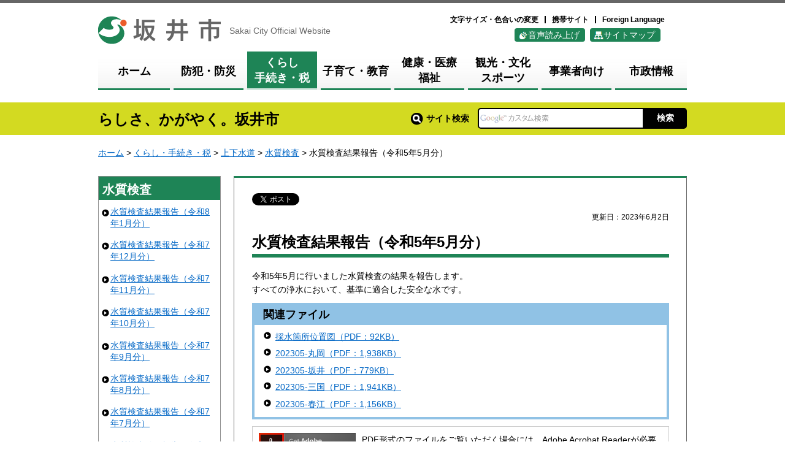

--- FILE ---
content_type: text/html
request_url: https://www.city.fukui-sakai.lg.jp/suido-center/kurashi/jogesui/jigyo/kensa-2023-5-gatsu.html
body_size: 23271
content:
<?xml version="1.0" encoding="utf-8"?>
<!DOCTYPE html PUBLIC "-//W3C//DTD XHTML 1.0 Transitional//EN" "http://www.w3.org/TR/xhtml1/DTD/xhtml1-transitional.dtd">
<html xmlns="http://www.w3.org/1999/xhtml" lang="ja" xml:lang="ja" xmlns:og="http://ogp.me/ns#" xmlns:fb="http://www.facebook.com/2008/fbml">
<head>
<meta http-equiv="Content-Type" content="text/html; charset=utf-8" />
<meta http-equiv="Content-Style-Type" content="text/css" />
<meta http-equiv="Content-Script-Type" content="text/javascript" />

<title>福井県坂井市／水質検査結果報告（令和5年5月分）</title>
<meta name="keywords" content="水質検査" />

<meta name="author" content="福井県坂井市" />
<meta property="og:title" content="水質検査結果報告（令和5年5月分）" />
<meta property="og:type" content="article" />
<meta property="og:description" content="" />
<meta property="og:url" content="https://www.city.fukui-sakai.lg.jp/suido-center/kurashi/jogesui/jigyo/kensa-2023-5-gatsu.html" />
<meta property="og:image" content="https://www.city.fukui-sakai.lg.jp/shared/images/sns/logo.png" />
<meta property="og:site_name" content="福井県坂井市" />
<meta property="og:locale" content="ja_jp" />
<meta name="viewport" content="width=device-width, maximum-scale=3.0" />
<meta name="format-detection" content="telephone=no" />
<link href="/shared/style/default.css" rel="stylesheet" type="text/css" media="all" />
<link href="/shared/style/shared.css" rel="stylesheet" type="text/css" media="all" />

<link href="/shared/style/iconfont/style.css" rel="stylesheet" type="text/css" media="all" />

<link href="/shared/style/color/color0.css" rel="stylesheet" type="text/css" media="all" id="tmp_color" title="default" class="tmp_color" />
<link href="/shared/style/color/color1.css" rel="alternate stylesheet" type="text/css" media="all" title="darkblue" class="tmp_color" />
<link href="/shared/style/color/color2.css" rel="alternate stylesheet" type="text/css" media="all" title="yellow" class="tmp_color" />
<link href="/shared/style/color/color3.css" rel="alternate stylesheet" type="text/css" media="all" title="black" class="tmp_color" />
<link href="/shared/style/font/normal.css" rel="stylesheet" type="text/css" id="tmp_font" media="all" title="default" class="tmp_font" />
<link href="/shared/style/font/small.css" rel="alternate stylesheet" type="text/css" media="all" title="small" class="tmp_font" />
<link href="/shared/style/font/big.css" rel="alternate stylesheet" type="text/css" media="all" title="big" class="tmp_font" />
<link href="/shared/style/font/big2.css" rel="alternate stylesheet" type="text/css" media="all" title="big2" class="tmp_font" />
<link href="/shared/templates/free/style/edit.css" rel="stylesheet" type="text/css" media="all" />
<link href="/shared/style/smartphone.css" rel="stylesheet" media="only screen and (max-width : 480px)" type="text/css" id="tmp_smartphone_css" />
<link href="/shared/images/favicon/favicon.ico" rel="shortcut icon" type="image/vnd.microsoft.icon" />
<link href="/shared/images/favicon/apple-touch-icon-precomposed.png" rel="apple-touch-icon-precomposed" />
<script type="text/javascript" src="/shared/js/jquery.js"></script>
<script type="text/javascript" src="/shared/js/gd.js"></script>
<script type="text/javascript" src="/shared/js/setting_head.js"></script>
<script type="text/javascript" src="/shared/readspeaker/ReadSpeaker.js?pids=embhl"></script>

<script type="text/javascript" src="/shared/js/exceet.js"></script>     






<script type="text/javascript" src="/shared/js/ga.js"></script>
<script type="text/javascript" src="/shared/js/ga_social_tracking.js"></script>
<script type="text/javascript">
var publish = true;
var userAgent = window.navigator.userAgent.toLowerCase();
var appVersion = window.navigator.appVersion.toLowerCase();
if(userAgent.indexOf('msie') != -1){
  if(appVersion.indexOf('msie 6.') != -1){
    publish = false;
  }else if(appVersion.indexOf('msie 7.') != -1){
    publish = false;
  }
}
if(publish){
	window.twttr = (function (d,s,id) {
	  var t, js, fjs = d.getElementsByTagName(s)[0];
	  if (d.getElementById(id)) return; js=d.createElement(s); js.id=id;
	  js.src='//platform.twitter.com/widgets.js'; fjs.parentNode.insertBefore(js, fjs);
	  return window.twttr || (t = { _e: [], ready: function(f){ t._e.push(f) } });
	}(document, 'script', 'twitter-wjs'));
	// Wait for the asynchronous resources to load
	twttr.ready(function(twttr) {
	    _ga.trackTwitter(); //Google Analytics tracking
	});
}
</script>
</head>
<body class="format_free no_javascript">
<div id="fb-root"></div>
<script type="text/javascript">
var publish = true;
var userAgent = window.navigator.userAgent.toLowerCase();
var appVersion = window.navigator.appVersion.toLowerCase();
if(userAgent.indexOf('msie') != -1){
  if(appVersion.indexOf('msie 6.') != -1){
    publish = false;
  }else if(appVersion.indexOf('msie 7.') != -1){
    publish = false;
  }
}
if(publish){
	window.fbAsyncInit = function() {
	  _ga.trackFacebook(); //Google Analytics tracking
	};
	(function(d, s, id) {
	  var js, fjs = d.getElementsByTagName(s)[0];
	  if (d.getElementById(id)) return;
	  js = d.createElement(s); js.id = id;
	  js.src = "//connect.facebook.net/ja_JP/sdk.js#xfbml=1&version=v2.5";
	  fjs.parentNode.insertBefore(js, fjs);
	}(document, 'script', 'facebook-jssdk'));
}
</script>
<script type="text/javascript" src="/shared/js/setting_body.js"></script>
<div id="tmp_wrapper">
<noscript><p>このサイトではJavaScriptを使用したコンテンツ・機能を提供しています。JavaScriptを有効にするとご利用いただけます。</p></noscript>
<p><a href="#tmp_honbun" class="skip">本文へスキップします。</a></p>

<div id="tmp_wrap_header">
<div id="tmp_header">
<div id="tmp_wrap_hlogo">
<div id="tmp_hlogo">
<p class="logo"><a href="/index.html"><span>坂井市</span></a></p>
<p xml:lang="en" class="catch">Sakai City Official Website</p>
</div>
</div>
<div id="tmp_means">
<div id="tmp_means_primary">
<ul id="tmp_hnavi">
    <li id="hlist1"><a href="/henko.html">文字サイズ・色合いの変更</a></li>
    <li id="hlist2"><a href="/koho/shisei/koho/homepage/keitai.html">携帯サイト</a></li>
    <li id="hlist3" xml:lang="en"><a href="/foreign.html">Foreign Language</a></li>
</ul>
</div>
<div id="tmp_means_secondary">
<ul id="tmp_hnavi2">
    <li id="voice"><a accesskey="L" onclick="readpage(this.href, 'tmp_readspeaker'); return false;" target="_blank" href="https://app-as.readspeaker.com/cgi-bin/rsent?customerid=8550&amp;lang=ja_jp&amp;readid=tmp_wrap_main&amp;url=">音声読み上げ</a></li>
    <li id="sitemap"><a href="/sitemap.html">サイトマップ</a></li>
</ul>
</div>
</div>
</div>
</div>


<div id="tmp_gnavi">
<ul>
    <li id="tmp_glist1"><a href="/index.html"><span>ホーム</span></a></li>
    <li id="tmp_glist2"><a href="/bosai-bohan/index.html"><span>防犯・防災</span></a></li>
    <li id="tmp_glist3"><a href="/kurashi/index.html"><span>くらし<br />
    手続き・税</span></a></li>
    <li id="tmp_glist4"><a href="/kosodate/index.html"><span>子育て・教育</span></a></li>
    <li id="tmp_glist5"><a href="/kenko/index.html"><span>健康・医療<br />
    福祉</span></a></li>
    <li id="tmp_glist6"><a href="/kanko-bunka/index.html"><span>観光・文化<br />
    スポーツ</span></a></li>
    <li id="tmp_glist7"><a href="/jigyosha/index.html"><span>事業者向け</span></a></li>
    <li id="tmp_glist8"><a href="/shisei/index.html"><span>市政情報</span></a></li>
</ul>
</div>


<div id="tmp_wrap_cs">
<div id="tmp_cs">
<div id="tmp_catch">
<p>らしさ、かがやく。坂井市</p>
</div>
<div id="tmp_search">
<form action="/search/result.html" id="tmp_gsearch" name="tmp_gsearch">
<dl>
	<dt><label for="tmp_query"><img alt="サイト内検索" height="20" src="/shared/images/main/search/func_sch_label.gif" width="20" />サイト検索</label></dt>
	<dd>
	<p class="form"><input id="tmp_query" name="q" size="31" type="text" value="" /></p>
	<p class="btn"><input id="tmp_func_sch_btn" name="sa" type="submit" value="検索" /></p>
	<p id="tmp_search_hidden"><input name="cx" type="hidden" value="003476948050195405686:ou2vjdup2cm" /> <input name="ie" type="hidden" value="UTF-8" /> <input name="cof" type="hidden" value="FORID:9" /></p>
	</dd>
</dl>
</form>
</div>
</div>
</div>

<div id="tmp_wrapper2">
<div id="tmp_wrap_main" class="column_lnavi">
<div id="tmp_main" class="template-term-side-ari">
<div id="tmp_pankuzu"><p>
<a href="/index.html">ホーム</a> &gt; <a href="/kurashi/index.html">くらし・手続き・税</a> &gt; <a href="/kurashi/jogesui/index.html">上下水道</a> &gt; <a href="/kurashi/jogesui/kensa/index.html">水質検査</a> &gt; 水質検査結果報告（令和5年5月分）
</p></div>
<div class="wrap_col_lft_navi">
<div class="col_lft_navi">

<div id="tmp_lnavi">
<div id="tmp_lnavi_ttl">
<p><a href="/kurashi/jogesui/kensa/index.html">水質検査</a></p>
</div>
<div id="tmp_lnavi_cnt">
<ul>
<li><a href="/suido-center/kurashi/jogesui/jigyo/kensa-2026-1-gatsu.html">水質検査結果報告（令和8年1月分）</a></li>
<li><a href="/suido-center/kurashi/jogesui/jigyo/kensa-2025-12-gatsu.html">水質検査結果報告（令和7年12月分）</a></li>
<li><a href="/suido-center/kurashi/jogesui/jigyo/kensa-2025-11-gatsu.html">水質検査結果報告（令和7年11月分）</a></li>
<li><a href="/suido-center/kurashi/jogesui/jigyo/kensa-2025-10-gatsu.html">水質検査結果報告（令和7年10月分）</a></li>
<li><a href="/suido-center/kurashi/jogesui/jigyo/kensa-2025-9-gatsu.html">水質検査結果報告（令和7年9月分）</a></li>
<li><a href="/suido-center/kurashi/jogesui/jigyo/kensa-2025-8-gatsu.html">水質検査結果報告（令和7年8月分）</a></li>
<li><a href="/suido-center/kurashi/jogesui/jigyo/kensa-2025-7-gatsu.html">水質検査結果報告（令和7年7月分）</a></li>
<li><a href="/suido-center/kurashi/jogesui/jigyo/kensa-2025-6-gatsu.html">水質検査結果報告（令和7年6月分）</a></li>
<li><a href="/suido-center/kurashi/jogesui/jigyo/kensa-2025-5-gatsu.html">水質検査結果報告（令和7年5月分）</a></li>
<li><a href="/suido-center/kurashi/jogesui/jigyo/kensa-2025-4-gatsu.html">水質検査結果報告（令和7年4月分）</a></li>
<li><a href="/suido-center/kurashi/jogesui/jigyo/kensa-2025-3-gatsu.html">水質検査結果報告（令和7年3月分）</a></li>
<li><a href="/suido-center/kurashi/jogesui/jigyo/kensa-2025-2-gatsu.html">水質検査結果報告（令和7年2月分）</a></li>
<li><a href="/suido-center/kurashi/jogesui/jigyo/kensa-2025-1-gatsu.html">水質検査結果報告（令和7年1月分）</a></li>
<li><a href="/suido-center/kurashi/jogesui/jigyo/kensa-2024-12-gatsu.html">水質検査結果報告（令和6年12月分）</a></li>
<li><a href="/suido-center/kurashi/jogesui/jigyo/kensa-2024-11-gatsu.html">水質検査結果報告（令和6年11月分）</a></li>
<li><a href="/suido-center/kurashi/jogesui/jigyo/kensa-2024-10-gatsu.html">水質検査結果報告（令和6年10月分）</a></li>
<li><a href="/suido-center/kurashi/jogesui/jigyo/kensa-2024-9-gatsu.html">水質検査結果報告（令和6年9月分）</a></li>
<li><a href="/suido-center/kurashi/jogesui/jigyo/kensa-2024-8-gatsu.html">水質検査結果報告（令和6年8月分）</a></li>
<li><a href="/suido-center/kurashi/jogesui/jigyo/pfos-pfoa.html">PFOS・PFOAの検査結果</a></li>
<li><a href="/suido-center/kurashi/jogesui/jigyo/kensa-2024-7-gatsu.html">水質検査結果報告（令和6年7月分）</a></li>
<li><a href="/suido-center/kurashi/jogesui/jigyo/kensa-2024-6-gatsu.html">水質検査結果報告（令和6年6月分）</a></li>
<li><a href="/suido-center/kurashi/jogesui/jigyo/kensa-2024-5-gatsu.html">水質検査結果報告（令和6年5月分）</a></li>
<li><a href="/suido-center/kurashi/jogesui/jigyo/kensa-2024-4-gatsu.html">水質検査結果報告（令和6年4月分）</a></li>
<li><a href="/suido-center/kurashi/jogesui/jigyo/kensa-2024-3-gatsu.html">水質検査結果報告（令和6年3月分）</a></li>
<li><a href="/suido-center/kurashi/jogesui/jigyo/kensa-2024-2-gatsu.html">水質検査結果報告（令和6年2月分）</a></li>
<li><a href="/suido-center/kurashi/jogesui/jigyo/kensa-2024-1-gatsu.html">水質検査結果報告（令和6年1月分）</a></li>
<li><a href="/suido-center/kurashi/jogesui/jigyo/kensa-2023-12-gatsu.html">水質検査結果報告（令和5年12月分）</a></li>
<li><a href="/suido-center/kurashi/jogesui/jigyo/kensa-2023-11-gatsu.html">水質検査結果報告（令和5年11月分）</a></li>
<li><a href="/suido-center/kurashi/jogesui/jigyo/kensa-2023-10-gatsu.html">水質検査結果報告（令和5年10月分）</a></li>
<li><a href="/suido-center/kurashi/jogesui/jigyo/kensa-2023-9-gatsu.html">水質検査結果報告（令和5年9月分）</a></li>
<li><a href="/suido-center/kurashi/jogesui/jigyo/kensa-2023-8-gatsu.html">水質検査結果報告（令和5年8月分）</a></li>
<li><a href="/suido-center/kurashi/jogesui/jigyo/kensa-2023-7-gatsu.html">水質検査結果報告（令和5年7月分）</a></li>
<li><a href="/suido-center/kurashi/jogesui/jigyo/kensa-2023-6-gatsu.html">水質検査結果報告（令和5年6月分）</a></li>
<li><a href="/suido-center/kurashi/jogesui/jigyo/kensa-2023-5-gatsu.html">水質検査結果報告（令和5年5月分）</a></li>
<li><a href="/suido-center/kurashi/jogesui/jigyo/kensa-2023-4-gatsu.html">水質検査結果報告（令和5年4月分）</a></li>
<li><a href="/suido-center/kurashi/jogesui/jigyo/kensa-2023-3-gatsu.html">水質検査結果報告（令和5年3月分）</a></li>
<li><a href="/suido-center/kurashi/jogesui/jigyo/kensa-2023-2-gatsu.html">水質検査結果報告（令和5年2月分）</a></li>
<li><a href="/suido-center/kurashi/jogesui/jigyo/kensa-2023-1-gatsu.html">水質検査結果報告（令和5年1月分）</a></li>
</ul>
</div>
</div>


<div id="tmp_rnavi">
<ul id="rnavi_btn">
	<li id="event"><a href="/cgi-bin/event_cal_multi/calendar.cgi">イベントカレンダー</a></li>
	<li id="shisetsu"><a href="/shisetsu/index.html">施設案内</a></li>
	<li id="faq"><a href="/faq/index.html">よくあるご質問</a></li>
</ul>
<ul id="rnavi_btn2">
	<li><a href="https://kanko-sakai.com/" target="_blank"><img alt="さかい旅ナビ" height="69" src="/library_images/sakai-tabi-navi-.png" width="200" /></a></li>
</ul>
</div>

</div>
</div>
<div class="wrap_col_main">
<div class="col_main">
<div id="tmp_wrap_contents">

<div id="tmp_social_plugins"><div class="social_media_btn twitter_btn">
<a href="https://twitter.com/share" data-url="https://www.city.fukui-sakai.lg.jp/suido-center/kurashi/jogesui/jigyo/kensa-2023-5-gatsu.html" data-text="水質検査結果報告（令和5年5月分）" data-lang="ja" class="twitter-share-button">ツイート</a>
<script type="text/javascript">
if(publish){
	!function(d,s,id){var js,fjs=d.getElementsByTagName(s)[0],p=/^http:/.test(d.location)?'http':'https';if(!d.getElementById(id)){js=d.createElement(s);js.id=id;js.src=p+'://platform.twitter.com/widgets.js';fjs.parentNode.insertBefore(js,fjs);}}(document, 'script', 'twitter-wjs');
}
</script>
</div>
<div class="social_media_btn facebook_btn">
<div data-href="https://www.city.fukui-sakai.lg.jp/suido-center/kurashi/jogesui/jigyo/kensa-2023-5-gatsu.html" data-send="false" data-layout="button_count" data-width="120" data-show-faces="false" class="fb-like"></div>
</div></div>

<p id="tmp_honbun" class="skip">ここから本文です。</p>
<div id="tmp_readspeaker" class="rs_preserve"></div>

<p id="tmp_update">更新日：2023年6月2日</p>

<div id="tmp_contents">
<h1><span id="cms-pan-title">水質検査結果報告（令和5年5月分）</span></h1>
<p>令和5年5月に行いました水質検査の結果を報告します。<br />
すべての浄水において、基準に適合した安全な水です。</p>
<div class="box_info">
			<div class="box_info_ttl">
			<p>関連ファイル</p>
			</div>
			<div class="box_info_cnt">
			<ul>
				<li><a href="/suido-center/kurashi/jogesui/jigyo/documents/saisuibasho.pdf">採水箇所位置図（PDF：92KB）</a></li>
				<li><a href="/suido-center/kurashi/jogesui/jigyo/documents/202305-maruoka.pdf">202305-丸岡（PDF：1,938KB）</a></li>
				<li><a href="/suido-center/kurashi/jogesui/jigyo/documents/202305-sakai.pdf">202305-坂井（PDF：779KB）</a></li>
				<li><a href="/suido-center/kurashi/jogesui/jigyo/documents/202305-mikuni.pdf">202305-三国（PDF：1,941KB）</a></li>
				<li><a href="/suido-center/kurashi/jogesui/jigyo/documents/202305-harue.pdf">202305-春江（PDF：1,156KB）</a></li>
			</ul>
			</div>
</div>




</div>


<div class="plugin">
<p class="plugin_img"><a href="https://get.adobe.com/jp/reader/"><img src="/shared/images/plugin/get_reader.png" alt="Adobe Acrobat Readerのダウンロードページへ" width="158" height="39" /></a></p>
<p>PDF形式のファイルをご覧いただく場合には、Adobe Acrobat Readerが必要です。Adobe Acrobat Readerをお持ちでない方は、バナーのリンク先から無料ダウンロードしてください。</p>
</div>

<div id="tmp_inquiry">
<div id="tmp_inquiry_ttl"><p>お問い合わせ</p></div>
<div id="tmp_inquiry_cnt">
<form method="post" action="https://www.city.fukui-sakai.lg.jp/cgi-bin/faq/form.cgi">
<div class="inquiry_parts">
<p>上下水道課</p>
<p>電話番号：0776-50-3130
ファクス：0776-67-2956</p>
<p>福井県坂井市坂井町下新庄1-1</p>
<button id="tmp_inquiry_button">お問い合わせフォーム</button>
</div>
<p>
<input type="hidden" name="code" value="010060030" />
<input type="hidden" name="dept" value="8757:10002:9172:9670:8508:8342:9504:9670:8674:5271:8176:8674:9587:10002:3777:8425:9670:8840:9670:8674:3694:9504:8010:8840:8010:8674:3777:8923:8508:3777:8757:9255" />
<input type="hidden" name="page" value="/suido-center/kurashi/jogesui/jigyo/kensa-2023-5-gatsu.html" />
<input type="hidden" name="ENQ_RETURN_MAIL_SEND_FLG" value="1" />
<input type="hidden" name="publish_ssl_flg" value="1" />
</p>
</form>
</div>
</div>

<div id="tmp_feedback">
<div id="tmp_feedback_ttl">アンケート</div>
<div id="tmp_feedback_cnt">
<p>ウェブサイトの品質向上のため、このページのご感想をお聞かせください</p>
<form id="feedback" action="/cgi-bin/feedback/feedback.cgi" method="post">
    <p> <input type="hidden" value="15462" name="page_id" /> <input type="hidden" value="水質検査結果報告（令和5年5月分）" name="page_title" /> <input type="hidden" value="https://www.city.fukui-sakai.lg.jp/suido-center/kurashi/jogesui/jigyo/kensa-2023-5-gatsu.html" name="page_url" /> <input type="hidden" value="2" name="item_cnt" /></p>
    <dl> <dt>このページの情報は役に立ちましたか？</dt> <dd> <span class="feedback_que"> <input id="que1_1" type="radio" value="役に立った" name="item_1" /> <label for="que1_1">1：役に立った</label> </span>  <span class="feedback_que"> <input id="que1_2" type="radio" value="ふつう" name="item_1" /> <label for="que1_2">2：ふつう</label> </span>  <span class="feedback_que"> <input id="que1_3" type="radio" value="役に立たなかった" name="item_1" /> <label for="que1_3">3：役に立たなかった</label> </span>  <input type="hidden" value="質問：このページの情報は役に立ちましたか？" name="label_1" /> <input type="hidden" value="1" name="nes_1" /> <input type="hidden" name="img_1" /> <input type="hidden" name="img_alt_1" /> </dd>   <dt>このページの情報は見つけやすかったですか？</dt> <dd> <span class="feedback_que"> <input id="que2_1" type="radio" value="見つけやすかった" name="item_2" /> <label for="que2_1">1：見つけやすかった</label> </span>  <span class="feedback_que"> <input id="que2_2" type="radio" value="ふつう" name="item_2" /> <label for="que2_2">2：ふつう</label> </span>  <span class="feedback_que"> <input id="que2_3" type="radio" value="見つけにくかった" name="item_2" /> <label for="que2_3">3：見つけにくかった</label> </span>  <input type="hidden" value="質問：このページの情報は見つけやすかったですか？" name="label_2" /> <input type="hidden" value="1" name="nes_2" /> <input type="hidden" name="img_2" /> <input type="hidden" name="img_alt_2" /> </dd> </dl>
    <div id="tmp_wrap_feedback_button"> <input id="tmp_feedback_button" type="submit" value="回答する" /> </div>
</form>
</div>
</div>

</div>
</div>
</div>
</div>
</div>
</div>

<div id="tmp_model_change_pub">
<div id="tmp_model_change">
<ul>
<li id="tmp_switch_sp_style"><a href="javascript:void(0);"><span>PC版を表示する</span></a></li>
<li id="tmp_switch_pc_style"><a href="javascript:void(0);"><span>スマートフォン版を表示する</span></a></li>
</ul>
</div>
</div>

<div id="tmp_footer">
<div class="pnavi">
<p class="ptop"><a href="#tmp_header">ページの先頭へ戻る</a></p>
</div>
<div id="tmp_footer_cnt">
<div id="tmp_footer_cnt_lft">
<address> <span class="name">坂井市役所</span><span class="small_txt">(本庁)</span> <span class="tel">0776-66-1500</span><br />
〒919-0592 福井県坂井市坂井町下新庄第1号1番地<br />
受付時間：月曜日から金曜日 8時30分から17時15分まで<br />
※土曜日、日曜日、祝日および12月29日から翌年1月3日までは除く </address>
</div>
<div id="tmp_footer_cnt_rgt">
<p id="tmp_footer_contact_btn"><a href="https://www.city.fukui-sakai.lg.jp/koho/shisei/kocho/otoiawase.html"><span>お問い合わせ</span></a></p>
<div id="tmp_footer_access">
<p>庁舎内案内・各庁舎へのアクセス</p>
<ul>
    <li><a href="/koho/shisetsu/shisetsu-joho/chosha/honchosha.html">坂井市役所本庁舎</a></li>
    <li><a href="/koho/shisetsu/shisetsu-joho/chosha/maruoka-chosha.html">坂井市役所丸岡庁舎</a></li>
    <li><a href="/koho/shisetsu/shisetsu-joho/chosha/mikuni-chosha.html">坂井市役所三国庁舎</a></li>
    <li class="last"><a href="/koho/shisetsu/shisetsu-joho/chosha/harue-chosha.html">坂井市役所春江庁舎</a></li>
</ul>
</div>
<ul id="tmp_fnavi">
    <li><a href="/koho/shisei/koho/homepage/kojin-joho.html">個人情報保護方針</a></li>
    <li><a href="/koho/shisei/koho/homepage/chosakuken.html">リンク・著作権・免責事項</a></li>
    <li><a href="/koho/shisei/koho/homepage/accessibility.html">ウェブアクセシビリティ方針</a></li>
</ul>
</div>
</div>
</div>
<div id="tmp_wrap_copyright">
<div id="tmp_copyright">
<p xml:lang="en">Copyright &copy; 2016 City Sakai All Rights Reserved.</p>
</div>
</div>

</div>
<script type="text/javascript" src="/shared/js/setting_responsive.js"></script>
<script type="text/javascript" src="/shared/js/setting_onload.js"></script>
</body>
</html>

--- FILE ---
content_type: text/css
request_url: https://www.city.fukui-sakai.lg.jp/shared/style/default.css
body_size: 1990
content:
@charset "utf-8";

/* ==================================================
reset
================================================== */
body {
	margin:0; /* 変更しない */
	padding:0; /* 変更しない */
	color:#000000;
	background-color:#FFFFFF;
	font-size:87.5%; /* 14pxのとき */
	line-height:1.6; /* 変更しない */
	font-family:'メイリオ',Meiryo,sans-serif;
}
h1,
h2,
h3,
h4,
h5,
h6,
p,
ul,
ol,
li,
dl,
dt,
dd,
blockquote,
form,
input {
	margin:0; /* 変更しない */
	padding:0; /* 変更しない */
}
img {
	border:none; /* 変更しない */
}
li,
dt,
dd {
	line-height:1.4; /* 変更しない */
}
table {
	font-size:100%; /* 変更しない */
	line-height:1.6; /* 変更しない */
}
form,
input,
select,
textarea {
	font-size:100%; /* 変更しない */
}
a:link,
a.skip {
	color:#0066C5; /* デザインによって変更 */
	background-color:transparent; /* 変更しない */
}
body,
input,
select,
textarea,
button {
	font-family:'メイリオ',Meiryo,sans-serif;
}
body #tmp_contents p em {
	font-family:"ＭＳ ゴシック", "MS Gothic", "Osaka－等幅", Osaka-mono, monospace;
	font-size:105%;
}
/* ==================================================
skip
================================================== */
.skip {
	width:1px;
	color:#000000;
	font-size:0.1%;
	line-height:0.1;
	background-color:#FFFFFF;
	position:absolute;
	left:-3000px;
	z-index:9999;
}
a.skip {
	background-color:#FFFFFF; /* 変更しない */
	text-align:center; /* 変更しない */
	padding:2px 0; /* 変更しない */
	top:auto; /* 変更しない */
}
a.skip:active {
	display:block;
	width:99.99%; /* 変更しない */
	font-size:100%; /* 変更しない */
	line-height:1.6; /* 変更しない */
	top:0; /* 変更しない */
	left:0; /* 変更しない */
}
a.skip:focus {
	display:block;
	width:99.99%; /* 変更しない */
	font-size:100%; /* 変更しない */
	line-height:1.6; /* 変更しない */
	top:0; /* 変更しない */
	left:0; /* 変更しない */
}

--- FILE ---
content_type: text/css
request_url: https://www.city.fukui-sakai.lg.jp/shared/style/shared.css
body_size: 38492
content:
@charset "UTF-8";

/* add by EXCEET */
/* ==================================================
layout
================================================== */
/* body
============================== */
.format_top,
.format_free,
.format_base {
	color:#000000;
	background-color:#FFFFFF;
}
* html body {
	text-align:center; /* 変更しない */
}
input[type="submit"],
input[type="button"],
input[type="text"],
input[type="password"] {
	-webkit-appearance:none; /* 変更しない */
	-webkit-border-radius:0; /* Webkit */
	-moz-border-radius:0; /* Mozilla */
	border-radius:0; /* CSS3 */
}
/* wrapper
============================== */
#tmp_wrapper {
	margin:0 auto;
	min-width:960px; /* デザインによって変更 */
	color:#000000;
	background-color:#FFFFFF;
}
* html #tmp_wrapper {
	text-align:left;
}
#tmp_wrapper2 {
	margin:0 auto;
	width:960px;
}
/* main
============================== */
#tmp_wrap_main {
	clear:both; /* 変更しない */
}
/* contents
============================== */
#tmp_contents,
#tmp_maincontents {
	width:100%; /* 変更しない */
}
#tmp_wrap_contents {
	margin:0 0 10px;
	padding:25px 28px 25px 29px; /* デザインによって変更 */
	border:1px solid #666666;
	border-top:3px solid #1E8456;
}
.template-index-1st #tmp_wrap_contents {
	padding-top:20px;
	padding-left:18px;
	padding-right:20px;
}
.column_cnt #tmp_wrap_contents {
	padding-top:15px;
	padding-left:22px;
	padding-right:22px;
}
.custom_event .column_cnt #tmp_wrap_contents {
	padding-left:26px;
	padding-right:32px;
}
/* format カラムのレイアウトのbaseロジック
============================== */
.wrap_col_nm {
	width:100%; /* 変更しない */
	float:left; /* 変更しない */
}
.col_nm {
	width:100%; /* 変更しない */
}
.wrap_col_lft_navi {
	float:left; /* 変更しない */
	position:relative; /* 変更しない */
	z-index:1; /* 変更しない */
}
.wrap_col_rgt_navi {
	float:right; /* 変更しない */
}
.column_full .wrap_col_main {
	width:100%; /* 変更しない */
	float:right; /* 変更しない */
}
.column_lnavi .wrap_col_main {
	width:100%; /* 変更しない */
	float:right; /* 変更しない */
}
.column_rnavi .wrap_col_main {
	width:100%; /* 変更しない */
	float:left; /* 変更しない */
}
/* top
============================== */
.format_top .column_full .wrap_col_nm {
	margin-right:-210px; /* デザインによって変更 */
}
.format_top .column_full .wrap_col_nm2 {
	margin-right:210px; /* デザインによって変更 */
}
.format_top .column_full .wrap_col_lft_navi {
	width:200px; /* デザインによって変更 */
	margin-right:-210px; /* デザインによって変更 */
}
.format_top .column_full .col_lft_navi {
	padding:10px; /* デザインによって変更 */
}
.format_top .column_full .wrap_col_rgt_navi {
	width:200px; /* デザインによって変更 */
}
.format_top .column_full .col_rgt_navi {
	padding: 10px; /* デザインによって変更 */
}
.format_top .column_full .col_main {
	margin-left:210px; /* デザインによって変更 */
}
/* free
============================== */
.format_free .wrap_col_nm {
	margin-right:-210px; /* デザインによって変更 */
}
.format_free .wrap_col_nm2 {
	margin-right:210px; /* デザインによって変更 */
}
.format_free .wrap_col_lft_navi {
	width:200px; /* デザインによって変更 */
	margin-right:-210px; /* デザインによって変更 */
}
.format_free .wrap_col_rgt_navi {
	width:200px; /* デザインによって変更 */
}
.format_free .col_rgt_navi {
	padding:10px;
}
.format_free .column_full .col_main {
	margin-left:210px; /* デザインによって変更 */
}
.format_free .column_lnavi .col_main {
	margin-left:221px; /* デザインによって変更 */
}
.format_free .column_rnavi .wrap_col_main {
	margin-right:-210px; /* デザインによって変更 */
}
.format_free .column_rnavi .col_main {
	margin-right:210px; /* デザインによって変更 */
}
/* ==================================================
header
================================================== */
#tmp_press_info {
	display:none;
}
#tmp_wrap_header {
	color:#000000;
	background-color:#FFFFFF;
	border-top:5px solid #666666;
}
#tmp_header {
	margin:0 auto;
	padding:21px 0 12px;
	width:960px;
	clear:both
}
#tmp_wrap_hlogo {
	width:396px;
	float:left;
}
#tmp_hlogo {
	clear:both;
}
#tmp_hlogo p.logo {
	margin:0 14px 0 0;
	width:205px;
}
#tmp_hlogo p.catch {
	width:182px;
	padding:13px 0 11px;
	color:#666666;
	background-color:transparent;
	float:right;
}
#tmp_hlogo h1,
#tmp_hlogo p.logo {
	width:200px;
	height:46px;
	background: url(/shared/images/header/hlogo.gif) no-repeat left top;
	float:left;
}
#tmp_hlogo a {
	display:block;
	width:200px;
	height:46px;
}
#tmp_hlogo h1 span,
#tmp_hlogo p.logo span {
	display:block;
	width:200px;
	height:46px;
	position:relative;
	z-index:-1;
	overflow:hidden;
}
#tmp_means {
	width:450px;
	float:right;
}
#tmp_hnavi_s,
#tmp_sma_menu {
	display:none; /* 変更しない */
}
/* primary
============================== */
#tmp_means_primary {
	margin:0 0 8px;
	padding:0 26px 0 0;
	float:right;
	clear:both;
}
#tmp_hnavi {
	list-style:none;
	list-style-image:none;
}
#tmp_hnavi li {
	margin:0 10px 0 0;
	padding:0 0 0 10px;
	border-left:2px solid #000000;
	font-size:85.8%;
	font-weight:bold;
	line-height:1;
	float:left;
}
#tmp_hnavi li:first-child {
	border-left:none;
}
#tmp_hnavi li a {
	color:#000000;
	background-color:transparent;
	text-decoration:none;
}
/* secondary
============================== */
#tmp_means_secondary {
	margin:0 0 4px;
	padding:0 21px 0 0;
	width:260px;
	float:right;
	clear:both;
}
#tmp_hnavi2 {
	list-style:none;
	list-style-image:none;
}
#tmp_hnavi2 li {
	color:#FFFFFF;
	background-color:#1E8456;
	-webkit-border-radius:4px;
	-moz-border-radius:4px;
	border-radius:4px;
	float:left;
}
#tmp_hnavi2 li a {
	display:block;
	padding:2px 9px 1px 22px;
	color:#FFFFFF;
	background-color:transparent;
	text-decoration:none;
}
#tmp_hnavi2 li#voice {
	margin:0 8px 0 0;
}
#tmp_hnavi2 li#voice a {
	background:url(/shared/images/header/hnavi_voice_icon.gif) no-repeat 8px center;
}
#tmp_hnavi2 li#sitemap a {
	background:url(/shared/images/header/hnavi_sitemap_icon.gif) no-repeat 6px center;
}
/* ==================================================
navi
================================================== */
/* gnavi
============================== */
#tmp_gnavi {
	margin:0 auto 20px;
	width:960px;
	clear:both;
}
#tmp_gnavi ul {
	list-style:none;
	list-style-image:none;
}
#tmp_gnavi li {
	width:120px;
	color:#000000;
	background:#FFFFFF url(/shared/images/navi/gnavi/gnavi_bg.jpg) repeat-x left bottom;
	float:left;
}
#tmp_gnavi li a {
	display:block;
	margin:0px 3px;
	color:#000000;
	background-color:transparent;
	border-bottom:3px solid #1E8456;
	text-align:center;
	text-decoration:none;
	font-size:128.6%;
	font-weight:bold;
}
#tmp_gnavi li#tmp_glist1 a {
	margin-left:0;
}
#tmp_gnavi li#tmp_glist8 a {
	margin-right:0;
}
* html #tmp_gnavi a {
	width:100%;
}
#tmp_gnavi li.active a,
#tmp_gnavi li a:active,
#tmp_gnavi li a:hover {
	color:#FFFFFF;
	background-color:#1E8456;
	border-bottom:3px solid #D2E6DD;
}
#tmp_gnavi li a span {
	display:block;
	padding:6px 0 4px;
}
#tmp_gnavi li#tmp_glist1 a span,
#tmp_gnavi li#tmp_glist2 a span,
#tmp_gnavi li#tmp_glist4 a span,
#tmp_gnavi li#tmp_glist7 a span,
#tmp_gnavi li#tmp_glist8 a span {
	padding-top:20px;
	padding-bottom:15px;
}
/* pankuzu
============================== */
#tmp_pankuzu {
	margin:0 0 27px;
	clear:both;
}
.template-index-1st #tmp_pankuzu {
	margin-bottom:9px;
}
.template-index-2nd #tmp_pankuzu {
	margin-bottom:18px;
}
#tmp_sma_pankuzu {
	display:none;
}
/* catch,search
============================== */
#tmp_wrap_cs {
	margin:0 0 18px;
	padding:9px 0 6px;
	color:inherit;
	background-color:#D3DA21;
}
#tmp_cs {
	margin:0 auto;
	width:960px;
	clear:both;
}
.format_free #tmp_catch {
	float:left;
}
.format_free #tmp_catch p {
	font-size:171.5%;
	font-weight:bold;
}
.format_free #tmp_search {
	float:right;
}
.format_free #tmp_search dt {
	margin:0 14px 0 0;
	padding:8px 0 7px;
	font-weight:bold;
	float:left;
}
#tmp_search dt img {
	margin:0 5px 0 0;
	vertical-align:middle;
}
.format_free #tmp_search dd {
	float:left;
}
#tmp_search dd p {
	float:left;
}
#tmp_query {
	padding:0 10px 0 5px;
	width:252px;
	height:30px;
	border:2px solid #000000;
	-webkit-border-radius:5px 0 0 5px;
	-moz-border-radius:5px 0 0 5px;
	border-radius:5px 0 0 5px;
}
* html #tmp_query {
	width:256px;
}
*:first-child+html #tmp_query {
	min-height:25px;
}
#tmp_func_sch_btn {
	width:70px;
	min-height:34px;
	color:#FFFFFF;
	background-color:#000000;
	font-weight:bold;
	text-align:center;
	border:none;
	-webkit-border-radius:0 5px 5px 0;
	-moz-border-radius:0 5px 5px 0;
	border-radius:0 5px 5px 0;
	cursor:pointer;
}
/* lnavi
============================== */
#tmp_lnavi {
	margin:0 0 29px;
	border:1px solid #939393;
	clear:both;
}
#tmp_lnavi_ttl {
	padding:5px 6px 1px;
	color:#FFFFFF;
	background-color:#1E8456;
	font-weight:bold;
	font-size:142.9%;
}
#tmp_lnavi_ttl a {
	color:#FFFFFF;
	background-color:transparent;
	text-decoration:none;
}
#tmp_lnavi_cnt {
	padding:10px 5px 1px;
}
#tmp_lnavi_cnt ul {
	list-style:none;
	list-style-image:none;
}
#tmp_lnavi_cnt li {
	margin:0 0 0.6em;
	padding:0 0 8px 14px;
	background:url(/shared/images/icon/list_icon.gif) no-repeat left 0.3em;
}
#tmp_lnavi_cnt .switch_menu .noicon_list {
	padding-left:0;
	background:none;
}
#tmp_lnavi_cnt .switch_menu .noicon_list a.switch {
	margin-right:5px;
}
#tmp_lnavi_cnt .switch_menu .noicon_list a.switch img {
	vertical-align:middle;
}
#tmp_lnavi_cnt .switch_cnt {
	padding:0 0 0 10px;
}
#tmp_lnavi_cnt .switch_cnt li {
	margin-top:10px;
	margin-bottom:0;
	padding-bottom:0;
}
/* event_cal
============================== */
#tmp_event_cal {
	 padding: 8px;
	 background: #FFFFFF url(/shared/images/navi/event/cal_ttl_bg.gif) repeat-x left top;
	 border: 1px solid #CCDDEE;
	 border-top: 2px solid #999999;
}

/* event_cal_ttl */
#tmp_event_cal_ttl {
	 clear: both;
}

#tmp_event_cal_ttl .year {
	 margin: 5px 0 0 0;
	 float: left;
}

#tmp_event_cal_ttl .month {
	 float: right;
}

/* event_cal_cnt */
#tmp_event_cal_cnt {
	 width: 100%;
	 clear: both;
}

#tmp_event_cal_cnt .calendar,
#tmp_event_cal_cnt .calendar td,
#tmp_event_cal_cnt .calendar th {
	 /*padding:0;*/
	 border-collapse: collapse;
	 border-spacing: 0;
	 border: 1px solid #CCDDEE;
}

#tmp_event_cal_cnt .calendar {
	 width: 100%;
	 margin: 0 0 7px;
	/* disabled by EXCEET
	color:inherit;
	background-color:#FFFFFF;
*/
}

#tmp_event_cal_cnt .calendar th,
#tmp_event_cal_cnt .calendar td.bgcolor {
	 text-align: center;
	 font-weight: normal;
	/* disabled by EXCEET
	background-color:#DDEEFF;
*/
}

#tmp_event_cal_cnt .calendar td {
	 text-align: center;
}

#tmp_event_cal_cnt .calendar a {
	 display: block;
	/* disabled by EXCEET
	color:#000000;
	background-color:transparent;
*/
}

#tmp_event_cal_cnt .calendar .today {
	 font-weight: bold;
	 /* 変更しない */
	/* disabled by EXCEET
	color:inherit;
	background-color:#FFFFCC !important;
*/
}

#tmp_event_cal_cnt .calendar td.sun a {
	 color: #CC0000;
	 background-color: transparent;
}

#tmp_event_cal_cnt .calendar td.sat a {
	 color: #3333CC;
	 background-color: transparent;
}

/* cal_navi */
#tmp_event_cal_cnt .cal_navi {
	 list-style: none;
}

#tmp_event_cal_cnt .cal_navi li {
	 line-height: 1.2;
	 float: left;
}

#tmp_event_cal_cnt .cal_navi .prev {
	 padding: 0 6px 0 12px;
	 border-right: 1px solid #000000;
}

#tmp_event_cal_cnt .cal_navi .prev a {
	 display: block;
	 margin: 0 0 0 -12px;
	 padding: 0 0 0 12px;
	 background: url(/shared/images/navi/event/cal_prev.gif) no-repeat left center;
}

#tmp_event_cal_cnt .cal_navi .next {
	 padding: 0 0 0 6px;
}

#tmp_event_cal_cnt .cal_navi .next a {
	 display: block;
	 padding: 0 12px 0 0;
	 background: url(/shared/images/navi/event/cal_next.gif) no-repeat right center;
}

#tmp_event_cal_cnt .cal_navi .list {
	 float: right;
}

/* rnavi
============================== */
#tmp_rnavi {
	margin:0 0 30px;
}
#tmp_rnavi ul {
	list-style:none;
	list-style-image:none;
}
#tmp_rnavi ul#rnavi_btn {
	padding:0 0 20px;
}
#tmp_rnavi ul#rnavi_btn li {
	margin:0 0 10px;
	color:#000000;
	font-size:85.8%;
	font-weight:bold;
	-webkit-border-radius:5px;
	-moz-border-radius:5px;
	border-radius:5px;
}
#tmp_rnavi ul#rnavi_btn li#event {
	background:#4699D4 url(/shared/images/navi/rnavi/rnavi_event_icon.gif) no-repeat 10px center;
}
#tmp_rnavi ul#rnavi_btn li#shisetsu {
	background:#96C843 url(/shared/images/navi/rnavi/rnavi_shisetsu_icon.gif) no-repeat 10px center;
}
#tmp_rnavi ul#rnavi_btn li#faq {
	background:#FFB432 url(/shared/images/navi/rnavi/rnavi_faq_icon.gif) no-repeat 10px center;
}
#tmp_rnavi ul#rnavi_btn li a {
	display:block;
	padding:12px 10px 12px 45px;
	color:#000000;
	background-color:transparent;
	text-decoration:none;
}
#tmp_rnavi ul#rnavi_btn2 li {
	margin:0 0 10px;
}
#tmp_rnavi ul#rnavi_btn2 li a {
	display:block;
}

/* 市議会 */
#tmp_rnavi.shigikai ul#rnavi_btn li a {
	padding:0;
}
#tmp_rnavi.shigikai #tmp_gikai_address address {
	font-style:normal;
}
#tmp_rnavi.shigikai #tmp_gikai_address span {
	display:block;
}
#tmp_rnavi.shigikai #tmp_gikai_address span.name {
	margin:0 0 1px;
	color:#1E8455;
	background-color:transparent;
	font-weight:bold;
	font-size:142.9%;
	line-height:1.1;
}
#tmp_rnavi.shigikai #tmp_gikai_address span.tel {
	margin:0 0 7px;
	padding:0 0 0 16px;
	color:#1E8455;
	background:transparent url(/shared/images/navi/rnavi/gikai_tel_icon.gif) no-repeat left 0.15em;
	font-size:128.6%;
	line-height:1.1;
}
#tmp_rnavi.shigikai #tmp_gikai_address span.mail {
	margin:0 0 1px;
	padding:0 0 0 15px;
	color:#656565;
	background:transparent url(/shared/images/navi/rnavi/gikai_mail_icon.gif) no-repeat left 0.4em;
	font-size:85.8%;
	line-height:1.7;
}
#tmp_rnavi.shigikai #tmp_gikai_address span.post,
#tmp_rnavi.shigikai #tmp_gikai_address span.address {
	margin:0 0 2px;
	color:#656565;
	background-color:transparent;
	font-size:85.8%;
}
/* pnavi
============================== */
.pnavi {
	padding:0 0 17px;
	text-align:right;
	border-bottom:1px solid #666666;
	clear:both;
}
.pnavi a {
	display:inline-block;
	padding:0 0 0 20px;
	background:url(/shared/images/navi/pnavi/pnavi_icon.gif) no-repeat left center;
}
.pnavi .ptop {
	margin-bottom:0 !important;
}
.ptop {
	text-align:right;
	clear:both;
}
/* ==================================================
main
================================================== */
#tmp_main {
	width:100%;
	clear:both; /* 変更しない */
}
/* emergency,moshimo
============================== */
#tmp_em {
	margin:0 auto 50px;
	width:960px;
	box-sizing: border-box;
	clear:both;
	background-color: #ff0000;
	padding:10px;
	border: solid 1px transparent;
}
/* emergency */
#tmp_wrap_emergency {
	margin:0 0 0 0;
	float:left;
}
#tmp_emergency {
	clear:both;
}
#tmp_emergency_ttl {
	float:left;
	width: 187px;
}
#tmp_emergency_ttl h2 {
	padding:1px 0 0 32px;
	color:#ffffff;
	background:#ff0000 url(/shared/templates/top/images/emergency_icon.png) no-repeat left center;
	background-size: 25px auto;
	font-size:150%;
	line-height:1.2;
}
#tmp_emergency_cnt {
	padding:20px 20px 10px;
	width:710px;
	float:right;
	background-color: #ffffff;
}
#tmp_emergency_cnt table.list_table {
	width:100%;
	line-height:1.4;
	border-collapse:collapse;
	border-spacing:0;
}
#tmp_emergency_cnt table.list_table td {
	padding:0;
	vertical-align:top;
	text-align:left;
}
#tmp_emergency_cnt table.list_table .date {
	width:75px;
	padding:0;
}
#tmp_emergency_cnt table.list_table p {
	margin:0 0 0.8em;
	vertical-align:middle;
}
#tmp_emergency_cnt ul.read_all {
	margin-bottom:0;
	list-style:none;
	list-style-image:none;
	float:right;
}
#tmp_emergency_cnt ul.read_all li {
	padding:0 0 0 14px;
	display: inline-block;
}
#tmp_emergency_cnt ul.read_all li a{
	font-size: 85.7%;
	text-decoration: none;
	color: #000000;
}
#tmp_emergency_cnt ul.read_all li.list {
	margin:0 18px 0 0;
	background:url(/shared/images/icon/news_all_icon.gif) no-repeat left center;
}
#tmp_emergency_cnt ul.read_all li.rss {
	background:url(/shared/images/icon/news_rss_icon.gif) no-repeat left center;
}
/* bosai
============================== */
#tmp_bosai {
	display: none;
	margin:0 auto 25px;
	width:960px;
	box-sizing: border-box;
	clear:both;
	background-color: #ffe600;
	border: solid 1px transparent;
	padding:10px;
}
#tmp_wrap_bosai {
	margin:0 0 0 0;
	float:left;
}
#tmp_bosai_ttl {
	float:left;
	width: 187px;
}
#tmp_bosai_ttl h2 {
	padding:1px 0 0 32px;
	color:#000000;
	background:#ffe600 url(/shared/templates/top/images/bosai_icon.png) no-repeat left center;
	background-size: 25px auto;
	font-size:150%;
	line-height:1.2;
}
#tmp_bosai_app_list {
	padding:20px 20px 10px;
	width:710px;
	float:right;
	background-color: #ffffff;
	list-style: none;
	word-break: break-all;
}
#tmp_bosai_app_list .app_item .app_tab_ttl {
	margin-bottom: 10px;
}
#tmp_bosai_app_list .app_item .app_tab_ttl .date{
	float: left;
	min-width: 75px;
}
#tmp_bosai_app_list .app_item .app_tab_ttl .app_controls{
	display: table;
}
#tmp_bosai_app_list .app_item .app_tab_ttl .app_controls label.title{
	padding-right: 5px;
	cursor: pointer;
	display: table-cell;
}
#tmp_bosai_app_list .app_item .app_tab_ttl .app_controls button.switch_btn{
	font-size: 85.7%;
	color: #000000;
	border: solid 2px #000000;
	background-color: #ffffff;
	padding:0;
	text-decoration: none;
	min-width: 53px;
	cursor: pointer;
	display: table-cell;
}
#tmp_bosai_app_list .app_item .app_tab_cnt {
	border-top: solid 2px #d9d9d9;
	padding: 6px 0 35px;
}
#tmp_bosai_app_list .app_item .app_tab_cnt .close_btn{
	display: block;
	text-align: center;
	margin: 0 auto;
}
#tmp_bosai_app_list .app_item .app_tab_cnt .close_btn a{
	display: inline-block;
	border: solid 1px transparent;
	padding: 1px 8px;
	font-size: 85.7%;
	margin: 0 auto;
	background-color: #000000;
	color: #ffffff;
	text-decoration: none;
}
#tmp_bosai_app_list .app_item .app_tab_cnt .description{
	margin-bottom: 10px;
}
#tmp_bosai_app_list .app_item .app_tab_cnt .department{
	padding: 15px 0 20px;
	border-top: solid 2px #d9d9d9;
	line-height: 1.5em;
}
#tmp_bosai_app_list .app_tab_cnt{
	display: none;
}
#tmp_bosai_app_list .app_table_head{
	font-weight: normal;
}
/* bosai_hover */
#tmp_bosai_app_list .app_item .app_tab_ttl .app_controls button.switch_btn:hover,
#tmp_bosai_app_list .app_item .app_tab_ttl .app_controls button.switch_btn:focus,
#tmp_bosai_app_list .app_item .app_tab_cnt .close_btn a:hover,
#tmp_bosai_app_list .app_item .app_tab_cnt .close_btn a:focus{
	text-decoration: underline;
}

/* social_plugins
============================== */
#tmp_custom_update #tmp_social_plugins {
	float:left;
}
#tmp_social_plugins .social_media_btn {
	padding:0 0 10px;
	float:left;
}
#tmp_custom_update .social_media_btn {
	margin:0 0 0 10px;
}
#tmp_social_plugins .twitter_btn {
	margin:0 13px 0 0;
	width:67px;
}
#tmp_social_plugins .social_media_btn a.twitter-share-button {
	padding:0 10px 0 0;
	line-height: 1.2;
}
/* update
============================== */
#tmp_wrap_custom_update {
	 clear: both;
}
#tmp_custom_update {
	 float: right;
}
#tmp_custom_update #tmp_update {
	 margin-left: 10px;
	 float: right;
}
#tmp_update {
	margin:0 0 0.8em;
	font-size:85.8%;
	text-align:right;
}
/* plugin ▼変更しない
============================== */
.plugin {
	margin: 0 0 20px;
	padding: 10px;
	border: 1px solid #CCCCCC;
	clear: both;
}
.plugin .plugin_img {
	margin: 0 10px 0 0 !important;
	float: left;
}
.plugin .plugin_img img {
	vertical-align: top;
}
.plugin p {
	margin: 0 !important;
}
/* inquiry
============================== */
#tmp_inquiry {
	margin:0 0 15px;
	clear:both;
}
#tmp_inquiry_ttl {
	padding:5px 15px;
	color:#000000;
	background-color:#D3DA21;
	font-size:142.9%;
	font-weight:bold;
}
#tmp_inquiry_ttl p {
	margin-bottom:0 !important;
}
#tmp_inquiry_cnt {
	padding:10px 20px 6px;
	border:4px solid #D3DA21;
	border-top:0;
}
#tmp_inquiry_cnt p {
	margin-bottom:0 !important;
}
#tmp_inquiry_cnt .inquiry_parts {
	margin:0 0 0.8em;
}
#tmp_inquiry #tmp_inquiry_button {
	margin:0.3em 0 0;
	padding:6px 26px 6px 9px;
	color:#FFFFFF;
	background:#1E8456 url(/shared/images/main/inquiry/inquiry_icon.gif) no-repeat right 0.7em;
	border:none;
	-webkit-border-radius:6px;
	-moz-border-radius:6px;
	border-radius:6px;
	cursor:pointer;
}
/* feedback
============================== */
#tmp_feedback {
	padding:0 15px;
	color:inherit;
	background-color:#DAE1D5;
	clear:both;
}
#tmp_feedback_ttl {
	padding:5px 0;
	border-bottom:2px dotted #FFFFFF;
	font-size:128.6%;
	font-weight:bold;
}
#tmp_feedback_ttl p {
	margin:0;
	padding:0;
}
#tmp_feedback_cnt {
	padding:10px 0;
}
#tmp_feedback_cnt .feedback_que {
	padding-right:10px;
}
#tmp_feedback_cnt .feedback_que input {
	vertical-align:middle;
}
#tmp_feedback #tmp_wrap_feedback_button {
	text-align:center;
}
#tmp_feedback_cnt #tmp_feedback_button {
	padding:6px 37px 5px 17px;
	color:#FFFFFF;
	background:#1E8456 url(/shared/images/main/feedback/feedback_icon.gif) no-repeat right 0.65em;
	border:none;
	-webkit-border-radius:6px;
	-moz-border-radius:6px;
	border-radius:6px;
	cursor:pointer;
}
#tmp_feedback_cnt dt {
	 margin: 0 0 0.5em 0;
	 font-weight: bold;
	 clear: both;
}

#tmp_feedback_cnt dd {
	 margin: 0 0 0.5em 0;
	 clear: both;
}

#tmp_feedback_cnt dd p {
	 display: inline;
	 margin: 0 1em 0 0;
	 float: left;
}
#tmp_feedback_cnt .submit {
	 margin: 0.8em 0 0 0 !important;
	 text-align: center;
	 clear: both;
}
/* ==================================================
banner
================================================== */
#tmp_publicity {
	margin:0 auto 36px;
	width:960px;
}
#tmp_publicity_ttl {
	margin:0 0 19px;
	border-bottom:1px solid #4D4D4D;
	clear:both;
}
#tmp_publicity_ttl h2 {
	padding:0 0 0 25px;
	color:#4C4C4C;
	background:transparent url(/shared/images/main/banner/banner_icon.gif) no-repeat left 0.2em;
	font-size:128.6%;
	float:left;
}
#tmp_publicity_ttl p {
	padding:6px 0 0;
	font-size:85.8%;
	float:right;
}
#tmp_publicity_cnt ul {
	list-style:none;
	list-style-type:none;
}
#tmp_publicity_cnt ul li {
	margin:0 0 10px;
	padding:0 0 0 17px;
	float:left;
}
#tmp_publicity_cnt ul li:first-child {
	padding-left:0;
}
#tmp_publicity_cnt ul li img {
	border:1px solid #939393;
	vertical-align:top;
}
#tmp_publicity_cnt ul li img:hover {
	opacity:0.7 ;
	filter:alpha(opacity=70); /* IE用 */
}
/* ==================================================
model_change
================================================== */
#tmp_model_change_pub {
	clear: both;
}
/* 切替ボタン
============================== */
#tmp_model_change ul {
	display:-webkit-box; /* 変更しない */
	display:-moz-box; /* 変更しない */
	display:box; /* 変更しない */
	width:100%; /* 変更しない */
	list-style:none; /* 変更しない */
	list-style-image:none; /* 変更しない */
	margin:20px 0;
	clear:both; /* 変更しない */
}
#tmp_model_change li {
	display:-webkit-box; /* 変更しない */
	display:-moz-box; /* 変更しない */
	display:box; /* 変更しない */
	-webkit-box-flex:1; /* 変更しない */
	-moz-box-flex:1; /* 変更しない */
	box-flex:1; /* 変更しない */
	-webkit-box-sizing:border-box; /* 変更しない */
	-moz-box-sizing:border-box; /* 変更しない */
	box-sizing:border-box; /* 変更しない */
	width:100%; /* 変更しない */
	font-size:128.6%;
}
#tmp_model_change li a {
	display:-webkit-box; /* 変更しない */
	display:-moz-box; /* 変更しない */
	display:box; /* 変更しない */
	-webkit-box-flex:1; /* 変更しない */
	-moz-box-flex:1; /* 変更しない */
	box-flex:1; /* 変更しない */
	-webkit-box-align:center; /* 変更しない */
	-moz-box-align:center; /* 変更しない */
	box-align:center; /* 変更しない */
	-webkitbox-pack:center; /* 変更しない */
	-moz-box-pack:center; /* 変更しない */
	box-pack:center; /* 変更しない */
	-webkit-box-sizing:border-box; /* 変更しない */
	-moz-box-sizing:border-box; /* 変更しない */
	box-sizing:border-box; /* 変更しない */
	text-align:center;
	text-decoration:none;
	margin:10px 0;
	padding:10px;
	color:#000000;
	background-color:#DDECE5;
	border:1px solid #4E4E4E;
}
#tmp_model_change li a span {
	display:block; /* 変更しない */
	width:100%; /* 変更しない */
}
/* PCスマホ切替表示 ▼変更しない
============================== */
#tmp_model_change {
	display:none;
}
@media screen and (max-width: 480px) {
#tmp_model_change {
	display:block;
}
}
/* ==================================================
footer
================================================== */
#tmp_footer {
	margin:0 auto;
	width:960px;
}
#tmp_footer_cnt {
	padding:12px 0 0 3px;
	color:#666666;
	background-color:transparent;
	clear:both;
}
#tmp_footer_cnt address span {
	display:inline-block;
	margin:0 1em 0 0;
}
#tmp_footer_cnt address span.br {
	display:block; /* スマホでinline値にする場合 */
}
#tmp_footer_cnt address span.spbr {
	display:inline; /* スマホでblock値にする場合 */
}
#tmp_footer_cnt_lft {
	margin:0 30px 0 0;
	width:414px;
	float:left;
}
#tmp_footer_cnt_rgt {
	padding:8px 0 0;
	width:512px;
	float:right;
}
#tmp_footer_cnt address {
	margin:0 0 5px;
	font-size:85.8%;
	font-style:normal;
}
#tmp_footer_cnt address span.name {
	margin-right:0;
	font-size:249.8%;
	font-weight:bold;
	line-height:1.4;
}
#tmp_footer_cnt address span.small_txt {
	margin-right:0.7em;
	font-size:166.5%;
	font-weight:bold;
	line-height:1.4;
}
#tmp_footer_cnt address span.tel {
	margin-right:0;
	padding:0 0 0 23px;
	color:#1E8456;
	background:transparent url(/shared/images/footer/tel_icon.gif) no-repeat left center;
	font-size:166.5%;
	font-weight:bold;
	line-height:1.4;
}
#tmp_footer_cnt #tmp_footer_contact_btn a {
	display:inline-block;
	padding:0 10px 0 0;
	color:#FFFFFF;
	background-color:#1E8455;
	text-decoration:none;
	-webkit-border-radius:4px;
	-moz-border-radius:4px;
	border-radius:4px;
}
#tmp_footer_cnt #tmp_footer_contact_btn span {
	display:block;
	padding:2px 16px 1px 11px;
	background:url(/shared/images/icon/white_s_icon.gif) no-repeat right center;
}
#tmp_footer_cnt #tmp_footer_access p {
	font-size:114.3%;
	font-weight:bold;
}
#tmp_footer_cnt #tmp_footer_access ul {
	list-style:none;
	list-style-image:none;
}
#tmp_footer_cnt #tmp_footer_access ul li {
	margin:0 11px 0 0;
	padding:0 0 0 12px;
	background:url(/shared/images/icon/gray_icon.gif) no-repeat left center;
	font-size:85.8%;
	float:left;
}
#tmp_footer_cnt #tmp_footer_access ul li.last {
	margin-right:0;
}
/* fnavi
============================== */
#tmp_fnavi {
	padding:6px 0 5px;
	list-style:none;
	list-style-image:none;
}
#tmp_fnavi li {
	margin:0 15px 0 0;
	margin:0 11px 0 0;
	padding:0 0 0 12px;
	background:url(/shared/images/icon/gray_icon.gif) no-repeat left center;
	white-space:nowrap;
	font-size:85.8%;
	float:left;
}
#tmp_fnavi .last {
	margin-right:0;
}
#tmp_wrap_copyright {
	color:#FFFFFF;
	background-color:#1E8456;
}
#tmp_copyright {
	margin:0 auto;
	width:960px;
	padding:16px 0px 15px;
	font-size:85.8%;
	text-align:center;
}
/* ==================================================
used_bg_img
================================================== */
.used_bg_img a,
.used_bg_img span {
	display:block; /* 変更しない */
}
.used_bg_img span {
	position:relative; /* 変更しない */
	z-index:-1; /* 変更しない */
	overflow:hidden; /* 変更しない */
}
/* ==================================================
used_bg_img
================================================== */
#tmp_cate_ttl {
	margin:0 0 30px;
}
/* ==================================================
class
================================================== */
/* text
============================== */
.underline {
	text-decoration:underline; /* 変更しない */
}
.strike {
	text-decoration:line-through; /* 変更しない */
}
/* ▼▼▼▼▼▼▼▼▼▼▼▼▼▼▼▼▼▼▼▼▼▼▼▼▼ */
/* CMS内強調用 */
.txt_red {
	color:#B20000; /* デザインによって変更 */
	background-color:transparent; /* 変更しない */
}
/* ▲▲▲▲▲▲▲▲▲▲▲▲▲▲▲▲▲▲▲▲▲▲▲▲▲ */
.txt_big {
	font-size:130%; /* body 14pxのとき20px相当 */
}
.txt_small {
	font-size:86%; /* body 14pxのとき12px相当 */
}
.space_lft1 {
	padding-left:1em; /* 変更しない */
}
/* image ▼変更しない
============================== */
.float_lft {
	margin-right:20px !important;
	margin-bottom:10px !important;
	clear:both;
	float:left;
}
.float_rgt {
	margin-bottom:10px !important;
	margin-left:20px !important;
	clear:both;
	float:right;
}
.clear {
	clear:both;
}
/* noicon ▼変更しない
============================== */
ul.noicon {
	margin-left:3.2em !important;
	text-indent:-1.5em !important;
	list-style:none !important;
	list-style-image:none !important;
}
ul.noicon ul,
ul.noicon ol,
ul.noicon p,
ul.noicon h1,
ul.noicon h2,
ul.noicon h3,
ul.noicon h4,
ul.noicon h5,
ul.noicon h6,
ul.noicon table,
ul.noicon div {
	text-indent:0 !important;
}
ul ul.noicon,
ol ul.noicon {
	margin-left:1.5em !important;
	text-indent:-1.5em !important;
}
/* ==================================================
parts
================================================== */
/* col2 ▼変更しない
============================== */
table.col2 {
	width: 99%;
	border-collapse:collapse;
	border-spacing:0;
}

table.col2 td.col2L,
table.col2 td.col2R {
	 padding: 0;
	 vertical-align: top;
	 text-align: left;
}

table.col2 td.col2L {
	 width: 50%;
	 border-right-width: 15px;
}

#tmp_main table.col2 td.col2L {
	 border-right: 15px solid #FFFFFF;
}

table.col2 td.col2R {
	 width: 50%;
}

div.col2 {
	 width: 100%;
}

div.col2 div.col2L {
	 display: table;
	 width: 48.5%;
	 margin-right: 2%;
	 float: left;
}

div.col2 div.col2R {
	 display: table;
	 width: 48.5%;
	 float: left;
}

/* nestcol2 ▼変更しない
============================== */
table.col2 table.col2 td.col2L {
	padding:0;
}
div.col2 div.col2 div.col2L {
	width:47.5%;
	margin-right:4%;
}
div.col2 div.col2 div.col2R {
	width:47.5%;
}
/* fixed_col2 ▼変更しない
編集領域には使わない（イベントカレンダー・定型等に使う）
============================== */
div.fixed_col2 {
	width:100%;
}
div.fixed_col2 div.fixed_col2L {
	display:table;
	width:48.5%;
	margin-right:2%;
	float:left;
}
div.fixed_col2 div.fixed_col2R {
	display:table;
	width:48.5%;
	float:right;
}
/* col3 ▼変更しない
============================== */
table.col3 {
	width:99%;
	border-collapse:collapse;
	border-spacing:0;
}
table.col3 td.col3L,
table.col3 td.col3M,
table.col3 td.col3R {
	padding:0;
	vertical-align:top;
	text-align:left;
}
table.col3 td.col3L,
table.col3 td.col3M {
	width:33.33%;
	border-right-width:15px;
}
#tmp_main table.col3 td.col3L,
#tmp_main table.col3 td.col3M {
	border-right:15px solid #FFFFFF;
}
table.col3 td.col3R {
	width:33.33%;
}
div.col3 {
	width:100%;
}
div.col3 div.col3L,
div.col3 div.col3M {
	display:table;
	width:31.7%;
	margin-right:2%;
	float:left;
}
div.col3 div.col3R {
	display:table;
	width:31.7%;
	float:left;
}
/* img_cap ▼変更しない
============================== */
table.img_cap {
	margin:0 0 0.3em;
	border-collapse:collapse;
	border-spacing:0;
}
table.img_cap td {
	padding:0;
}
div.img_cap {
	margin:0 0 0.3em;
}
div.img_cap img {
	margin:0 !important;
}
/* layouttable ▼変更しない
============================== */
table.layouttable {
	border-collapse:collapse;
	border-spacing:0;
}
table.layouttable td {
	padding:0 15px 0 0;
	vertical-align:top;
	text-align:left;
}
/* box_faq
============================== */
.box_faq {
	margin:0 0 15px;
	clear:both; /* 変更しない */
}
.box_faq .box_faq_ttl {
	padding:5px 15px 2px;
	color:#000000;
	background-color:#FFB432;
	font-size:142.9%;
	font-weight:bold;
}
.box_faq .box_faq_ttl p {
	margin-bottom:0 !important; /* 変更しない */
}
.box_faq .box_faq_cnt {
	padding:10px 20px 6px;
	border:4px solid #FFB432;
	border-top:0;
}
.box_faq_cnt p {
	margin-bottom:0.8em !important; /* 変更しない */
}
.box_faq_cnt ul {
	margin-bottom:0.8em !important; /* 変更しない */
	margin-left:19px !important; /* 変更しない */
	list-style-image:url(/shared/images/icon/list_icon.gif) !important; /* 変更しない */
}
.box_faq_cnt ul ul {
	margin:0.3em 0 0 24px !important; /* 変更しない */
}
.box_faq_cnt ul li {
	margin:0 0 0.5em !important; /* 変更しない */
}
/* ==================================================
readspeaker
================================================== */
#tmp_readspeaker {
	margin:0 auto;
	width:960px !important;
}
/* ==================================================
XHTML 1.0 Strict
================================================== */
/* text ▼変更しない
============================== */
.left {
	text-align:left;
}
.right {
	text-align:right;
}
.center {
	text-align:center;
}
table.center,
div.center table {
	margin-right:auto !important;
	margin-left:auto !important;
}
/* image ▼変更しない
============================== */
img.left {
	float:left;
}
img.right {
	float:right;
}
img.center {
	vertical-align:middle;
}
img.top {
	vertical-align:text-top;
}
img.bottom {
	vertical-align:text-bottom;
}
/* table div ▼変更しない
============================== */
table.left {
	float:left;
}
table.right {
	float:right;
}
table.center,
div.center table {
	margin-right:auto !important;
	margin-left:auto !important;
}
th.nowrap,
td.nowrap {
	white-space:nowrap;
}
/* ==================================================
Google
================================================== */
#cse .gsc-thinWrapper {
	width:100% !important;
}
/* Full URL */
.gs-webResult div.gs-visibleUrl-short,
.gs-promotion div.gs-visibleUrl-short {
	display:none !important;
}
.gs-webResult div.gs-visibleUrl-long,
.gs-promotion div.gs-visibleUrl-long {
	display:block !important;
}
/* ==================================================
system
================================================== */
/* indent ▼変更しない
============================== */
div.section,
blockquote {
	padding:0 0 0 1em;
}
/* bgcolor
============================== */
/* ▼▼▼▼▼▼▼▼▼▼▼▼▼▼▼▼▼▼▼▼▼▼▼▼▼ */
/* 構築シートによって種類増減 */
td.bg_yellow,
th.bg_yellow {
	color:inherit;
	background-color:#FCFFC8; /* デザインによって変更 */
}
td.bg_green,
th.bg_green {
	color:inherit;
	background-color:#F0FFFA; /* デザインによって変更 */
}
@media screen and (max-width: 480px) {
	   /* smartphone判別 ▼削除しない
============================== */
#tmp_resize_width {
	width:320px;
}
}
/* ▲▲▲▲▲▲▲▲▲▲▲▲▲▲▲▲▲▲▲▲▲▲▲▲▲ */
/* ==================================================
clearfix
================================================== */
/* for modern browser */
#tmp_bosai:after,
#tmp_bosai_app:after,
#tmp_bosai_app_cnt ul:after,
.container:after,
.tab:after,
.tab_ttl:after,
.tab_ttl ul:after,
.tab_cnt:after,
.box:after,
.box_ttl:after,
.box_cnt:after,
.col_nm:after,
#tmp_contents:after,
#tmp_maincontents:after,
#tmp_header:after,
#tmp_hlogo:after,
#tmp_means:after,
#tmp_means_primary:after,
#tmp_means_secondary:after,
#tmp_search:after,
#tmp_means_tertiary:after,
#tmp_hnavi:after,
#tmp_gnavi:after,
#tmp_gnavi ul:after,
#tmp_cs:after,
#tmp_main:after,
#tmp_wrap_main:after,
#tmp_lnavi:after,
#tmp_lnavi_ttl:after,
#tmp_lnavi_cnt:after,
#tmp_event_cal:after,
#tmp_event_cal_ttl:after,
#tmp_event_cal_cnt .cal_navi:after,
#tmp_em:after,
#tmp_emergency:after,
#tmp_emergency_cnt ul:after,
#tmp_moshimo:after,
#tmp_wrap_custom_update:after,
#tmp_custom_update:after,
#tmp_social_plugins:after,
.plugin:after,
.pnavi:after,
#tmp_inquiry:after,
#tmp_inquiry_ttl:after,
#tmp_inquiry_cnt:after,
#tmp_feedback:after,
#tmp_feedback_ttl:after,
#tmp_feedback_cnt:after,
#tmp_feedback_cnt dd:after,
#tmp_publicity_ttl:after,
#tmp_publicity_cnt:after,
#tmp_footer_cnt:after,
#tmp_footer_cnt #tmp_footer_access ul:after,
#tmp_fnavi:after,
div.col2:after,
div.fixed_col2:after,
div.col3:after,
.box_faq:after,
.box_faq_ttl:after,
.box_faq_cnt:after,
#tmp_manual_head:after {
	content:"."; /* 変更しない */
	display:block; /* 変更しない */
	height:0; /* 変更しない */
	font-size:0.1%; /* 変更しない */
	line-height:0.1; /* 変更しない */
	clear:both; /* 変更しない */
	visibility:hidden; /* 変更しない */
}
/* for IE7.0 */
*:first-child+html .container,
*:first-child+html .tab,
*:first-child+html .tab_ttl,
*:first-child+html .tab_ttl ul,
*:first-child+html .tab_cnt,
*:first-child+html .box,
*:first-child+html .box_ttl,
*:first-child+html .box_cnt,
*:first-child+html .col_nm,
*:first-child+html #tmp_contents,
*:first-child+html #tmp_maincontents,
*:first-child+html #tmp_header,
*:first-child+html #tmp_hlogo,
*:first-child+html #tmp_means,
*:first-child+html #tmp_means_primary,
*:first-child+html #tmp_means_secondary,
*:first-child+html #tmp_search,
*:first-child+html #tmp_means_tertiary,
*:first-child+html #tmp_hnavi,
*:first-child+html #tmp_gnavi,
*:first-child+html #tmp_gnavi ul,
*:first-child+html #tmp_cs,
*:first-child+html #tmp_wrap_main,
*:first-child+html #tmp_main,
*:first-child+html #tmp_lnavi,
*:first-child+html #tmp_lnavi_ttl,
*:first-child+html #tmp_lnavi_cnt,
*:first-child+html #tmp_event_cal,
*:first-child+html #tmp_event_cal_ttl,
*:first-child+html #tmp_event_cal_cnt .cal_navi,
*:first-child+html #tmp_em,
*:first-child+html #tmp_emergency,
*:first-child+html #tmp_emergency_cnt ul,
*:first-child+html #tmp_moshimo,
*:first-child+html #tmp_wrap_custom_update,
*:first-child+html #tmp_custom_update,
*:first-child+html #tmp_social_plugins,
*:first-child+html .plugin,
*:first-child+html .pnavi,
*:first-child+html #tmp_inquiry,
*:first-child+html #tmp_inquiry_ttl,
*:first-child+html #tmp_inquiry_cnt,
*:first-child+html #tmp_feedback,
*:first-child+html #tmp_feedback_ttl,
*:first-child+html #tmp_feedback_cnt,
*:first-child+html #tmp_feedback_cnt dd,
*:first-child+html #tmp_publicity_ttl,
*:first-child+html #tmp_publicity_cnt,
*:first-child+html #tmp_footer_cnt,
*:first-child+html #tmp_footer_cnt #tmp_footer_access ul,
*:first-child+html #tmp_fnavi,
*:first-child+html div.col2,
*:first-child+html div.fixed_col2,
*:first-child+html div.col3,
*:first-child+html .box_faq,
*:first-child+html .box_faq_ttl,
*:first-child+html .box_faq_cnt,
*:first-child+html #tmp_manual_head {
	min-height:1%; /* 変更しない */
}


--- FILE ---
content_type: application/javascript
request_url: https://www.city.fukui-sakai.lg.jp/shared/readspeaker/ReadSpeaker.ui.js?v=2.5.8.3406
body_size: 46411
content:
ReadSpeaker.ui=function(){var a=null,g=[],q=[],w=!1,p=function(f){f=f||window.event;f.returnValue=!1;if(f=f.originalEvent)f.cancelBubble=!0,f.returnValue=!1;f&&f.preventDefault&&f.preventDefault();f&&f.stopPropagation&&f.stopPropagation()},l=function(){rspkr.log("[rspkr.ui] Attempting to add click events.");var f=$rs.get("."+rspkr.ui.rsbtnClass+" a.rsbtn_play"),a=null;$rs.isArray(f)||(f=[f]);for(var c=0,b=f.length;c<b;c++)if($rs.unregEvent(f[c],"click",ReadSpeakerDefer.clickhandler),a=f[c]?$rs.getAttr(f[c],
"data-rsevent-id"):"_bogus_",rspkr.l.f.eq.store[a]&&rspkr.l.f.eq.store[a].click)rspkr.log("[rspkr.ui] Click event already existed on "+f[c],2);else{$rs.regEvent(f[c],"click",function(h){p(h);window.readpage(this)});rspkr.ui.addFocusHandler(f[c],!0,f[c].parentNode);rspkr.log("[rspkr.ui] Added click event to: "+f[c],1);try{$rs.getAttr(f[c],"role")||$rs.setAttr(f[c],"role","button")}catch(g){rspkr.log("[rspkr.ui] Could not add role attribute.",2)}}},y=function(){rspkr.log("[rspkr.ui] Initiating global callbacks");
rspkr.ui.rsbtnClass=rspkr.cfg.item("ui.rsbtnClass")||"rsbtn";window.readpage=function(a,f){rspkr.ui.initrun&&rspkr.ui.showPlayer(a,f)};window.rshlexit=function(f){rspkr.HL.chunking&&rspkr.HL.chunking.destroy();(void 0===f||"false"===f)&&a.stop();setTimeout(function(){rspkr.c.dispatchEvent("onAfterSyncExit",window)},1E3)};window.rshlinit=m().sync.init;window.rshlsetContent=m().sync.setContent;window.rshlsetId=m().sync.setId;window.rshlsync=function(a,f){for(var c=a.split(","),b=f.split(","),h=0,n=
a.length;h<n;h++)m().sync.execute(c[h],b[h])};window.rshlcontinue=function(){function a(h){if(!rspkr.HL.chunking.entracte.src){var h=encodeURIComponent(decodeURIComponent(rs.cfg.getPhrase(h))),f={},c;for(c in rspkr.c.data.params)rspkr.c.data.params.hasOwnProperty(c)&&(f[c]=rspkr.c.data.params[c]);c=rspkr.Common.data.selectedText;var b=rspkr.Common.data.selectedHTML;rspkr.Common.data.selectedText=h;rspkr.Common.data.selectedHTML="";f.text=h;f.output="audio";h=rspkr.c.buildReadSpeakerCall(f);rspkr.HL.chunking.entracte.src=
h;rspkr.Common.data.selectedText=c;rspkr.Common.data.selectedHTML=b}rspkr.HL.chunking.entracte.volume=parseFloat((rspkr.st.get("hlvol")||100)/100);rspkr.HL.chunking.entracte.play()}if(rspkr.HL.chunking){rspkr.log("[rspkr.ui.rshlcontinue]");rspkr.HL.chunking.chunkEnded=!0;var f=$rs.get("#sync"+rspkr.HL.html5.synclist[rspkr.HL.html5.synclist.length-1][2]),f=$rs.offset(f);if(rspkr.HL.chunking.continueHref){var c=rspkr.cfg.item("cb.chunking.pause",void 0,!0);if(-1==rspkr.HL.chunking.continueTime)if(rspkr.log("[rspkr.ui.rshlcontinue] Waiting for user interaction"),
rs.ui.getActivePlayer().pause(),$rs.addClass(rspkr.ui.getActivePlayer().getContainer(),"rsautopaused"),a("chunkcontinue"),c&&"function"==typeof c)rspkr.log("[rspkr.ui.rshlcontinue] Running custom callback",3),c();else{rspkr.log("[rspkr.ui.rshlcontinue] Showing default continue button");c=document.createElement("div");c.innerHTML=rspkr.cfg.item("ui.popupbutton").join("");$rs.addClass(c,rspkr.ui.rsbtnClass+" rspopup rsresume");var b=$rs.findIn(c,"a");b.removeAttribute("href");$rs.regEvent(b,"click",
function(){rspkr.c.dispatchEvent("onChunkResume",window)});$rs.findIn(b,".rsbtn_text").innerHTML="<span>"+rs.cfg.getPhrase("chunkbutton")+"</span>";document.body.appendChild(c);c.style.display="block";f.left+=15;b=f.left+$rs.width(c)-$rs.width(window);0<b&&(f.left-=b);c.style.left=f.left+"px";c.style.top=f.top+15+"px"}else 0==rspkr.HL.chunking.continueTime?(rspkr.log("[rspkr.ui.rshlcontinue] Autoplay"),rspkr.c.dispatchEvent("onChunkResume",window)):isNaN(rspkr.HL.chunking.continueTime)?rspkr.log("[rshlcontinue] Invalid time parameter!",
3):(rspkr.log("[rspkr.ui.rshlcontinue] Autoplay with "+rspkr.HL.chunking.continueTime+" seconds delay"),5<=rspkr.HL.chunking.continueTime&&a("chunkwait"),c&&"function"==typeof c&&c(rspkr.HL.chunking.continueTime),rspkr.HL.chunking.stall=!0,setTimeout(function(){rspkr.HL.chunking.stall=!1},1E3*rspkr.HL.chunking.continueTime),rspkr.HL.chunking.timer=setTimeout(function(){rspkr.c.dispatchEvent("onChunkResume",window)},1E3*rspkr.HL.chunking.continueTime))}else rspkr.log("[rshlcontinue] No continue href found!")}};
var f=rspkr.c.data.browser;f&&(/iphone|ipad|ios|android/i.test(f.OS)||"android"==f.name.toLowerCase())?$rs.regEvent(document.body,"touchend",function(f){rspkr.c.data.setSelectedText(f);return!0}):($rs.regEvent(document.body,"mousedown",function(f){rspkr.ui.setPointerPos(f);return!0}),$rs.regEvent(document.body,"mouseup",function(a){"opera"===f.name.toLowerCase()?setTimeout(function(){rspkr.c.data.setSelectedText(a)},50):rspkr.c.data.setSelectedText(a);return!0}),$rs.regEvent(window,"mouseup",function(a){"opera"===
f.name.toLowerCase()?setTimeout(function(){rspkr.c.data.setSelectedText(a)},50):rspkr.c.data.setSelectedText(a);return!0}),$rs.regEvent(document.body,"keydown",rspkr.ui.setPointerPos),$rs.regEvent(document.body,"keyup",function(f){rspkr.c.data.setSelectedText(f);return!0}))},u=function(){document.removeEventListener?document.removeEventListener("click",window.ReadSpeakerDefer.clickhandler,!1):document.detachEvent&&document.detachEvent("onclick",window.ReadSpeakerDefer.clickhandler);if(ReadSpeakerDefer.deferred){var f=
ReadSpeakerDefer.deferred,a=null;if("a"!=f.tagName.toLowerCase()){for(a=f;"body"!=a.tagName.toLowerCase()&&!(a=a.parentNode,"a"==a.tagName.toLowerCase()););f=a}ReadSpeakerDefer.isRSLink(f)&&(rspkr.log("[rspkr.ui] Activating deferred element: "+f),$rs.removeClass(f.parentNode,"rsdeferred"),rspkr.ui.showPlayer(f));ReadSpeakerDefer.deferred=null}},t=null,e=function(){t&&$rs.isVisible(t)&&(rspkr.log("[rspkr.ui.updateFocus] "+t.outerHTML),r(t))},r=function(f){$rs.focus&&("function"==typeof $rs.focus&&
f)&&$rs.focus(f)},c=function(f){if("iconon"==rspkr.st.get("hlicon")&&!w){var a=q.push(new j)-1;q[a].id=a;q[a].show(f);w=!0}},b=function(){"iconon"==rspkr.st.get("hlicon")&&w&&(q.pop().hide(),w=!1)},j=function(){var a=0,c=0,b=null,g=52,e=null,h=null,n=null,D=function(h){h=h||b;$rs.addClass(h,rspkr.ui.rsbtnClass+" rspopup");rspkr.cfg.item("general.useCompactPopupButton")&&$rs.addClass(h,"rscompact")},j=function(a){$rs.unregEvent(b,"mouseout",i);window.clearTimeout(e);var f,c=b.clientWidth+10,g;h=rspkr.ui.showPlayer(n,
b,!0);g=h.getWidth();f=parseInt($rs.offset(b).left);if((f=rspkr.ui.viewport.width+$rs.scrollLeft(document)-f)<g)f=parseInt($rs.css(b,"left"))-(g-(c-10)),$rs.css(b,"left",f+"px");w=!1;$rs.unregEvent(n,"click",j);$rs.regEvent(n,"click",function(a){p(a);return h.restart()});p(a);return!1},i=function(){e||(e=window.setTimeout(function(){m()},rspkr.cfg.item("general.popupCloseTime")||2E3))},k=function(){e&&(window.clearTimeout(e),e=null)},l=function(h,a){var f=document.body.getBoundingClientRect();$rs.css(b,
{top:a-f.top+"px",left:h-f.left+"px",width:g+"px"})},m=function(){$rs.css(b,{display:"none",top:0,left:0});k();q.splice(null,1);w=!1;b.parentElement.removeChild(b)},v=rspkr.c.findFirstRSButton(),b=document.createElement("div");b.id=rspkr.getID();b.innerHTML=rspkr.cfg.item("ui.popupbutton").join("");D();n=$rs.findIn(b,"a.rsbtn_play");n.href=v?v.href:null;if(v=rspkr.cfg.item("general.popupHref"))n.href=v;var v=n.href.match(/lang=([^&;]*)/i).pop(),C=$rs.findIn($rs.get(b),"a.rsbtn_play span.rsbtn_text span");
C&&(C.textContent=C.innerText=rspkr.cfg.getPhrase("listen",v,"en_us"));$rs.setAttr(n,"title",rspkr.cfg.getPhrase("listentoselectedtext",v,"en_us"));$rs.regEvent(n,"click",j);document.body.appendChild(b);return{setPos:l,show:function(h){k(h);if(h&&"none"==$rs.css(b,"display")){var n=b.cloneNode(!0);n.id=rspkr.getID();$rs.css(n,{display:"block",position:"absolute",top:0,left:0});document.body.appendChild(n);g=$rs.outerWidth(n)+3;document.body.removeChild(n);n=h.clientX||h.pageX;h=h.clientY||h.pageY;
c=h>rspkr.ui.pointerY?h-$rs.scrollTop(document)+36>rspkr.ui.viewport.height-46?h-66:h+30:10>h-$rs.scrollTop(document)-66?h+30:h-51;a=10>n-$rs.scrollLeft(document)?n+10:n-$rs.scrollLeft(document)>rspkr.ui.viewport.width-(g+10)?rspkr.ui.viewport.width+$rs.scrollLeft(document)-(g+10):n+0;l(a,c)}$rs.regEvent(b,"mouseout",i);$rs.regEvent(b,"mouseover",k);i(null);D();$rs.css(b,"display","block")},hide:m,id:null}},i={update:function(f,c,b){"hlspeed"===f&&c!==b&&(f=f.replace("hl",""),rspkr.c.converter[f]&&
"function"==typeof rspkr.c.converter[f]&&(c=rspkr.c.converter[f](c)),rspkr.c.data[f]=c,a&&a.stop(),rspkr.pl.releaseAdapter())}},k=function(a,c,b,g,e,h){$rs.css(a,"background-color","rgb("+c+","+b+","+g+")");g<e?(g+=10,window.setTimeout(function(){k(a,c,b,g,e,h)},50)):h&&"function"===typeof h&&h.apply(a,[])},m=function(){return rspkr.XP?rspkr.XP:rspkr.HL};_expand=function(a){"string"==typeof a&&(a=$rs.get(a));$rs.isArray(a)||(a=[a]);for(var c=0;c<a.length;c++)rspkr.ui.Player(a[c]).show(!0)};_animate=
function(){var a=rs.cfg.item("ui.animate");if(a){var c,b=15,g=500;"object"==typeof a?(a.id&&(c=$rs.get(a.id)),a.count&&(b=a.count),a.interval&&(g=a.interval)):"string"===typeof a&&(c=$rs.get(a));if("boolean"===typeof a&&a||$rs.isArray(c)&&0==c.length||!c)c=$rs.get("."+rs.ui.rsbtnClass);$rs.isArray(c)||(c=[c]);var e=b,h=setInterval(function(){0==e&&($rs.removeClass(c,"rsanimate"),clearInterval(h));1==e--%2?$rs.addClass(c,"rsanimate"):$rs.removeClass(c,"rsanimate")},g)}};return{meta:{revision:"3406"},
initrun:!1,init:function(){evt=rspkr.Common.addEvent;ui=rspkr.ui;evt("onAfterModsLoaded",y);evt("onReady",l);evt("onReady",u);evt("onReady",_animate);evt("onSelectedText",c);evt("onDeselectedText",b);evt("onSettingsChanged",i.update);evt("onAfterSyncInit",e);this.initrun=!0;rspkr.Common.dispatchEvent("onUIInitialized");rspkr.log("[rspkr.ui] Initialized!")},addFocusHandler:function(a,c,b){var g=c,e=b,e=e||a;void 0===g&&(g=!0);$rs.focusIn&&"function"==typeof $rs.focusIn&&($rs.focusIn(a,function(){$rs.addClass(e,
"rsfocus");!0===g&&(t=a);rspkr.Common.dispatchEvent("onFocusIn",window,[a,e])}),$rs.focusOut(a,function(){$rs.removeClass(e,"rsfocus");rspkr.Common.dispatchEvent("onFocusOut",window,[a,e])}))},focus:function(a){r(a)},updateFocus:function(){e()},showOverlay:function(c,b){var g=c,e;e=b||a.getContainer();var j=$rs.findIn(e,".rsbtn_status");0===j.length&&(j=document.createElement("span"),j.className="rsbtn_status_overlay",j.innerHTML='<span class="rsbtn_status"></span>',$rs.findIn(e,".rsbtn_exp").appendChild(j),
j=$rs.findIn(e,".rsbtn_status"));$rs.css($rs.findIn(e,".rsbtn_status_overlay"),"display","block");if("nosound"===g)g='<a class="rsbtn_nosound">'+rspkr.cfg.getPhrase("nosound")+"</a>",j.innerHTML=g,(g=$rs.findIn(e,".rsbtn_nosound"))&&$rs.regEvent(g,"click",function(){return a.nosound()});else if("loaderror"===g){var g=rspkr.c.data.getSaveData("link"),h=document.createElement("a");h.className="rsbtn_loaderror";h.innerHTML="[?]";h.href=g;$rs.regEvent(h,"click",function(a){rspkr.ui.Lightbox.show("<iframe src='"+
h.href+"' style='height:100%'></iframe>",null,!1,null,300);p(a)});j.innerHTML=rspkr.cfg.getPhrase("loaderror")||"An error has occurred, try again";j.appendChild(h)}else j.innerHTML=g},settings:i,rsbtnClass:"",addClickEvents:function(){l()},initGlobalCallbacks:function(){y()},showPopupIcon:function(a){c(a)},processDeferred:function(){u()},showPlayer:function(c,b,e){var j;a:{var i=e;rspkr.log("[rspkr.ui.showPlayer]");i=i||!1;if("string"==typeof c)b:{for(var e=$rs.get("a"),h=0,n=e.length;h<n;h++)if(e[h].href&&
e[h].href==c){e=e[h];break b}e=!1}else e=c;e=(h=e)?$rs.closest(h,".rsexpanded"):void 0;e=$rs.hasClass(e,"pre-expanded")?void 0:e;n=rspkr.HL.chunking?rspkr.HL.chunking.currentChunkNumber:1;if(e&&!$rs.isArray(e)&&rspkr.ui.getActivePlayer()&&1==n&&rspkr.ui.getActivePlayer().getContainer()==e)rspkr.log("Player already active, calling Player.restart() instead"),rspkr.ui.getActivePlayer().restart(),j=void 0;else{rspkr.HL.chunking&&rspkr.HL.chunking.destroy();rspkr.HL.chunking&&rspkr.HL.chunking.html5support&&
(rspkr.HL.chunking.entracte=new Audio,rspkr.HL.chunking.entracte.play(),rspkr.HL.chunking.entracte.pause());rspkr.c.dispatchEvent("onBeforeParamsSet",window,[h]);e="string"==typeof c?c:h.href;n=null;"string"==typeof c&&(c=e.match(/readid=[^&]+/gi),n=e.match(/readclass=[^&]+/gi),c&&0<c.length&&rspkr.HL.Restore.Storage.readId.push(c[0].replace("readid=","").split(",")),n&&0<n.length&&rspkr.HL.Restore.Storage.readClass.push(n[0].replace("readclass=","").split(",")));rspkr.c.data.selectedHTML="";rspkr.c.data.setParams(e);
void 0!==$rs.getAttr(h,"data-target")&&null!==$rs.getAttr(h,"data-target")&&(c=$rs.getAttr(h,"data-target"),c=$rs.get(c),"object"===typeof c&&(b=c));b&&!i?(n=$rs.get(b),$rs.addClass(n,rspkr.ui.rsbtnClass+" rsfloating"),rspkr.basicMode&&($rs.removeClass(n,"rshidden"),$rs.addClass(n,rspkr.ui.rsbtnClass+" rsvisible"))):n=$rs.closest(h,"div."+rspkr.ui.rsbtnClass);if(!0===rspkr.cfg.item("survey.allowed"))if(b=rspkr.c.cookie,i=rspkr.cfg.item("survey.cookieName")||"rspkrsurvey",c=rspkr.cfg.item("survey.cookieLifetime")||
15552E6,h=rspkr.c.data.params,"1"===b.readKey(i,"nmbrdisplays")){rspkr.ui.Lightbox.show(rspkr.cfg.item("survey.url")+"?customerid="+h.customerid+"&lang="+h.lang,rspkr.st.r().replaceTokens(rspkr.cfg.item("ui.survey.buttons").join(),{rsSURVEY_BUTTON_CLOSErs:rspkr.cfg.getPhrase("close")}),!0,function(){$rs.regEvent($rs.get("#rssurvey_button_close"),"click",rspkr.u.Lightbox.hide)},500);rspkr.log(b.updateKey(i,"nmbrdisplays","displayed",c),4);j=void 0;break a}else void 0===b.readKey(i,"nmbrdisplays")&&
rspkr.log(b.updateKey(i,"nmbrdisplays","1",c),4);b:{b=n;for(j in g)if(g[j]&&g[j].getContainer&&g[j].getContainer()==b){j=g[j];break b}j=new rspkr.ui.Player(b);g.push(j)}if(a&&a!=j||a&&e!==a.getHref())a.close(!0),rspkr.c.dispatchEvent("onUIClosePlayer",a.getContainer(),[0<rspkr.c.data.selectedText.length?"textsel":"nosel"]);b=(b=a)?b.getID():null;rspkr.c.dispatchEvent("onUIShowPlayer",window,[b,j.getID()]);j.setHref(e);a=j;j.show();j=a}}return j},expand:function(a){_expand(a)},pointerX:0,pointerY:0,
setPointerPos:function(a){rspkr.ui.pointerX=a.pageX;rspkr.ui.pointerY=a.pageY;return!0},viewport:{width:$rs.width(window),height:$rs.height(window)},popups:q,hl:function(a,c){window.setTimeout(function(){k(a,255,255,100,255,c)},200)},scroll:{INTERVAL:null,STEPS:25,scrollToElm:function(a){$rs.isVisible(a)&&this.initScroll(a)},scrollToAnchor:function(a){for(var c=$rs.get("a"),b=null,e=0;e<c.length;e++){var g=c[e];if(g.name&&g.name==a){b=g;break}}this.initScroll(b)},initScroll:function(a){if(a){for(var c=
a.offsetTop,b=a;b.offsetParent&&b.offsetParent!=document.body;)b=b.offsetParent,c+=b.offsetTop;c-=50;rs.cfg.item("ui.autoscrollOffset")&&!isNaN(rs.cfg.item("ui.autoscrollOffset"))&&(c-=rs.cfg.item("ui.autoscrollOffset"));clearInterval(rspkr.u.scroll.INTERVAL);var b=rspkr.u.scroll.getCurrentYPos(),e=parseInt((c-b)/rspkr.u.scroll.STEPS);rspkr.u.scroll.INTERVAL=setInterval(function(){rspkr.u.scroll.scrollWindow(e,c,a)},10)}else document.location.hash=a},getCurrentYPos:function(){return document.body&&
document.body.scrollTop?document.body.scrollTop:document.documentElement&&document.documentElement.scrollTop?document.documentElement.scrollTop:window.pageYOffset?window.pageYOffset:0},scrollWindow:function(a,c,b){var e=rspkr.u.scroll.getCurrentYPos(),g=e<c;window.scrollTo(0,e+a);a=rspkr.u.scroll.getCurrentYPos();if(g!=a<c||e==a)window.scrollTo(0,c),clearInterval(rspkr.u.scroll.INTERVAL),"string"==typeof b&&(location.hash=b)}},activePlayer:a,getActivePlayer:function(){return a}}}();
ReadSpeaker.ui.Slider=function(){var a=this,g={handleClass:"",width:0,height:0,left:0,top:0,steps:-1,stepsize:-1,dir:"h",initval:-1,drop:null,start:null,dragging:null,click:null,labelDragHandle:"",labelStart:"",labelEnd:"",nudge:1},q={rsid:void 0,parent:void 0,ref:void 0},w=void 0,p=void 0,l=void 0,y=void 0,u=void 0,t=!1,e=0,r=function(a){a=a||window.event;a.returnValue=!1;if(a=a.originalEvent)a.cancelBubble=!0,a.returnValue=!1;a&&a.preventDefault&&a.preventDefault();a&&a.stopPropagation&&a.stopPropagation()};
this.initElement=function(a){if(!t){"string"==typeof a&&(a=document.getElementById(a));a.innerHTML+='<a href="javascript:void(0);" role="slider" class="keyLink" style="display:block; border:0;">&#160;</a>';var b=a.getElementsByTagName("a"),b=b[b.length-1],j=-1<g.steps?g.steps:100;b.relatedElement=a;$rs.setAttr(b,"title",g.labelDragHandle);$rs.setAttr(b,"aria-label",g.labelDragHandle);$rs.setAttr(b,"aria-orientation","h"==g.dir?"horizontal":"vertical");$rs.setAttr(b,"aria-valuemin",0);$rs.setAttr(b,
"aria-valuemax",j);$rs.setAttr(b,"aria-valuenow",g.initval||0);e=g.initval;$rs.regEvent(a,"mousedown",this.startDragMouse);$rs.regEvent(b,"click",function(a){r(a)});$rs.regEvent(b,"keyup",this.startDragKeys);$rs.regEvent(b,"dragstart",function(a){r(a)});$rs.regEvent(a,"touchstart",this.touchStart);$rs.regEvent(q.parent,"mousedown",this.mouseClick)}};this.mouseClick=function(c){if(!t&&!$rs.hasClass(q.ref,"dragged")){var b=a.findPos(c.target),e=c.clientX-(b.left-g.left),c=c.clientY-(b.top-g.top);l=
b.left;y=b.top;b=a.getCurrentVal({left:e,top:c});"function"==typeof g.click&&g.click(b,q);return!1}};this.findPos=function(a){var b=curTop=0;if(a.offsetParent){do b+=a.offsetLeft,curTop+=a.offsetTop;while(a=a.offsetParent);return{left:b,top:curTop}}};this.startDragMouse=function(c){rspkr.log("[rspkr.ui.Slider] startDragMouse");if(!t){a.startDrag(this);var b=c||window.event;w=b.clientX;p=b.clientY;$rs.regEvent(document.body,"mousemove",a.dragMouse);$rs.regEvent(document.body,"mouseup",a.releaseElement)}r(c);
return!1};this.startDragKeys=function(c){rspkr.log("[rspkr.ui.Slider] startDragKeys "+(c||window.event).keyCode);a.startDrag(this.relatedElement);$rs.regEvent(document.body,"keydown",a.dragKeys);$rs.regEvent(document.body,"keypress",a.switchKeyEvents);$rs.addClass(this.relatedElement,"rskeycontrolled");r(c)};this.touchStart=function(c){c=c.originalEvent;rspkr.log("[rspkr.ui.Slider] touchStart");t||(a.startDrag(c.target),w=c.touches[0].pageX,p=c.touches[0].pageY,$rs.regEvent(c.target,"touchmove",a.touchMove),
$rs.regEvent(c.target,"touchend",a.releaseElement));return!1};this.startDrag=function(c){rspkr.log("[rspkr.ui.Slider] startDrag");u&&a.releaseElement();l=c.offsetLeft;y=c.offsetTop;u=c;$rs.addClass(u,"dragged");"function"==typeof g.start&&g.start(q)};this.dragMouse=function(c){c=c||window.event;a.setPosition(c.clientX-w,c.clientY-p);a.valueChanged=!0;return!1};this.touchMove=function(c){r(c);a.setPosition(c.touches[0].pageX-w,c.touches[0].pageY-p);a.valueChanged=!0;return!1};this.dragKeys=function(c){switch((c||
window.event).keyCode){case 37:case 63234:a.valueChanged=!0;e-=g.nudge;break;case 38:case 63232:a.valueChanged=!0;e+=g.nudge;break;case 39:case 63235:a.valueChanged=!0;e+=g.nudge;break;case 40:case 63233:a.valueChanged=!0;e-=g.nudge;break;case 13:case 27:return a.releaseElement(),!1;case 9:return a.releaseElement(),!0;default:return rspkr.log("[rspkr.ui.Slider] return TRUE"),!0}!0===a.valueChanged&&(rspkr.c.dispatchEvent("onUISliderMove"),"function"==typeof g.dragging&&g.dragging(a.getCurrentVal({skipValueCalculation:!0}),
q));r(c);rspkr.log("[rspkr.ui.Slider] ready to return!");return!1};this.setPosition=function(c,b){var e,i=!1;e=c;var k=l,m=g.left,f=g.width,x="left";"v"==g.dir&&(e=b,k=y,m=g.top,f=g.height,x="top");e=k+e;-1<g.stepsize&&((e+m)%g.stepsize?e=g.stepsize*Math.ceil(e/g.stepsize)+m:i=!0);e>f+m?e=f+m:e<m&&(e=m);i||(u.style[x]=e+"px","function"==typeof g.dragging&&g.dragging(a.getCurrentVal(),q))};this.switchKeyEvents=function(){$rs.unregEvent(document.body,"keydown",a.dragKeys);$rs.unregEvent(document.body,
"keypress",a.switchKeyEvents);$rs.regEvent(document.body,"keypress",a.dragKeys)};this.releaseElement=function(){rspkr.log("[rspkr.ui.Slider] releaseElement");$rs.unregEvent(document.body,"mousemove",a.dragMouse);$rs.unregEvent(document.body,"mouseup",a.releaseElement);$rs.unregEvent(document.body,"keypress",a.dragKeys);$rs.unregEvent(document.body,"keypress",a.switchKeyEvents);$rs.unregEvent(document.body,"keydown",a.dragKeys);$rs.unregEvent(u,"touchmove",a.touchMove);$rs.unregEvent(u,"touchend",
a.releaseElement);$rs.removeClass(u,"dragged");$rs.removeClass(u,"rskeycontrolled");$rs.removeClass(u,"rsmousecontrolled");var c=a.getCurrentVal();u=null;"function"==typeof g.drop&&!0===a.valueChanged&&g.drop(c,q);a.valueChanged=!1;rs.ui.getActivePlayer()&&rs.ui.getActivePlayer().setProgress();return!1};this.getCurrentVal=function(a){var b,j=g.width;b="left";var i=g.left;"v"==g.dir&&(j=g.height,b="top",i=g.top);var k=-1<g.steps?g.steps:100,j=-1<g.stepsize?g.stepsize:j/k,a=a?a[b]:$rs.css(q.ref,b).replace(/px/i,
"");pos=Math.round(a)-i;b=Math.round(pos/j);"v"==g.dir&&(b=k-b);rspkr.log("[rspkr.ui.Slider] currentval: "+b);return a&&a.skipValueCalculation||isNaN(b)?e=Math.max(Math.min(e,k),0):e=b};return{init:function(c,b){"string"==typeof c&&(c=document.getElementById(c));if(c){var e=c.id||"data-readspeaker-slider-id-"+Math.floor(2E4*Math.random());c.setAttribute&&c.setAttribute("data-readspeaker-slider-id-","data-readspeaker-slider-parent-"+e);var i={width:function(){return $rs.width(c)},height:function(){return $rs.height(c)}};
if("object"==typeof b)for(var k in b)b.hasOwnProperty(k)&&void 0!==g[k]&&(g[k]=b[k]);k=!1;var l;"rsbtn_volume_slider"===c.className&&("jquery"===rspkr.l.f.currentLib()&&1.5>parseFloat(jQuery.fn.jquery))&&(l=c.parentNode.style.display,c.parentNode.style.display="block",k=!0);g.width=i.width();g.height=i.height();k&&(c.parentNode.style.display=l);-1<g.steps&&(g.stepsize=("h"==g.dir?g.width:g.height)/g.steps);i=document.createElement("span");i.setAttribute("data-readspeaker-slider-id-",e);i.className=
g.handleClass||"rsbtn_progress_handle rsimg";c.appendChild(i);q.rsid=e;q.parent=c;q.ref=i;e=$rs.css(i,"left");null!==e&&(g.left=parseInt(e.replace(/px/i,"")));e=$rs.css(i,"top");null!==e&&(g.top=parseInt(e.replace(/px/i,"")));-1<g.initval&&this.jumpTo(g.initval);g.labelStart&&(e=document.createElement("span"),e.className="slider-label-start",e.innerHTML=g.labelStart,c.appendChild(e));g.labelEnd&&(e=document.createElement("span"),e.className="slider-label-end",e.innerHTML=g.labelEnd,c.appendChild(e));
a.initElement(i)}},jumpTo:function(a){if(isNaN(a))return!1;var b=101,e=a;-1<g.steps&&(a=Math.round(a),b=g.steps+1);if(-1<a&&a<b){var i=g.width,k=g.left,l="left";"v"==g.dir&&(i=g.height,k=g.top,l="top",a=b-1-a);q.ref.style[l]=i/(b-1)*a+k+"px";$rs.setAttr($rs.findIn(q.ref,"a.keyLink"),"aria-valuenow",e)}},setCurrentValue:function(a){e=a},getInstance:function(){return q},getContainer:function(){return q.parent},releaseElement:function(){a.releaseElement()},startDragKeys:function(c,b){a.startDragKeys.call(c,
b)},disabled:function(){if(arguments)t=arguments[0];else return t}}};
ReadSpeaker.ui.Player=function(a){var g=function(a){a=a||window.event;a.returnValue=!1;if(a=a.originalEvent)a.cancelBubble=!0,a.returnValue=!1;a&&a.preventDefault&&a.preventDefault();a&&a.stopPropagation&&a.stopPropagation()},q=rspkr.getID(),w=this,p=[],l=0,y=!1,u=null,t=!1,e={_play:null,_pause:null,_stop:null,_vol:null,_settings:null,_dl:null,_closer:null,_powered:null,_get:function(b,c){var e,b="_"+b;e=a?this[b]&&0<this[b].length?this[b]:this[b]=$rs.findIn(a,c):null;return e==[]?null:e},play:function(){return this._get("play",
".rsbtn_play")},pause:function(){return this._get("pause",".rsbtn_pause")},stop:function(){return this._get("stop",".rsbtn_stop")},vol:function(){return this._get("vol",".rsbtn_volume")},settings:function(){return this._get("settings",".rsbtn_settings")},dl:function(){return this._get("dl",".rsbtn_dl")},pin:function(){return this._get("pin",".rsbtn_pin")},powered:function(){return this._get("powered",".rsbtn_powered")},closer:function(){return this._get("closer",".rsbtn_closer")},nosound:function(){return this._get("nosound",
".rsbtn_nosound")},setPlayPause:function(a){rspkr.log("[rspkr.ui.Player.setPlayPause("+a+")]");a=a?$rs.getAttr(this.pause(),"data-rsphrase-play"):$rs.getAttr(this.pause(),"data-rsphrase-pause");$rs.setAttr(this.pause(),"title",rspkr.c.decodeEntities(a));$rs.findIn(this.pause(),".rsbtn_btnlabel").innerHTML=a}},r=!1,c=[],b={play:function(){rspkr.c.dispatchEvent("onUIBeforePlay");rspkr.log("[rspkr.ui.handlers.play]");c.progress&&c.progress.disabled(!1);b.setStateClass(a,"rsplaying");rspkr.basicMode&&
b.setStateClass($rs.findIn(a,".rsbtn_exp"),"rsplaying");$rs.addClass($rs.findIn(a,".rsbtn_progress_container"),"rsloading");e.setPlayPause(!1);if(rspkr.ui.getActivePlayer()&&rspkr.ui.getActivePlayer().getContainer()==a)rspkr.pl.play(),t&&rspkr.pl.getProgress.apply(rspkr.pl,[!0,i,w]),rspkr.c.addEvent("onBeforeSyncInit",function(){t=!0;rspkr.pl.getProgress.apply(rspkr.pl,[!0,i,w])}),"flash"===rspkr.pl.adapter&&!rspkr.displog.onVolumeAdjusted&&rspkr.pl.setVolume(parseInt(rspkr.st.get("hlvol")||"100")),
rspkr.c.dispatchEvent("onUIAfterPlay"),rspkr.cfg.execCallback("cb.ui.play",a);else{rspkr.ui.getActivePlayer()&&rspkr.ui.getActivePlayer().close();var h=$rs.findIn(a,".rsbtn_play");window.readpage(h)}},pause:function(){rspkr.log("[rspkr.ui.handlers.pause]");b.setStateClass(a,"rspaused");rspkr.basicMode&&b.setStateClass($rs.findIn(a,".rsbtn_exp"),"rspaused");e.setPlayPause(!0);rspkr.pl.pause();rspkr.pl.getProgress(!1);rspkr.c.dispatchEvent("onUIPause");rspkr.cfg.execCallback("cb.ui.pause",a);rspkr.log("ReadSpeaker.ui.pause")},
stop:function(){rspkr.log("[rspkr.ui.handlers.stop]");c.progress&&c.progress.disabled(!0);b.setStateClass(a,"rsstopped");$rs.removeClass($rs.findIn(a,".rsbtn_progress_container"),"rsloading");rspkr.basicMode&&b.setStateClass($rs.findIn(a,".rsbtn_exp"),"rsstopped");e.setPlayPause(!0);$rs.setAttr(a,"data-readspeaker-current",0);c.progress&&(c.progress.jumpTo(0),j(0));rspkr.pl.stop();rspkr.pl.getProgress(!1);rspkr.c.dispatchEvent("onUIStop",a);rspkr.cfg.execCallback("cb.ui.stop",a);(!document.getElementById("rslightbox_contentcontainer")||
!$rs.isVisible(document.getElementById("rslightbox_contentcontainer")))&&e.pause().focus();rspkr.HL.chunking&&1<rspkr.HL.chunking.currentChunkNumber&&(rspkr.HL.chunking.destroy(),rspkr.pl.hasOwnProperty("releaseAdapter")&&rspkr.pl.releaseAdapter());rspkr.log("ReadSpeaker.ui.stop")},setStateClass:function(a,b){a&&($rs.removeClass(a,"rspaused rsstopped rsplaying"),$rs.addClass(a,b))},vol:function(b){var e=$rs.findIn(a,".rsbtn_volume_container"),g=$rs.findIn(a,".rsbtn_volume"),b=b.originalEvent,f=function(a){var b=
a.originalEvent,b=$rs.closest(b.srcElement||b.originalTarget,".rsbtn_volume_container");if("click"===a.type){if(void 0===b||$rs.isArray(b)&&!b.length)$rs.css(e,"display","none"),$rs.unregEvent(document.body,"click",f),$rs.unregEvent(document.body,"keyup",f)}else"keyup"===a.type&&27===a.keyCode&&($rs.css(e,"display","none"),$rs.unregEvent(document.body,"click",f),$rs.unregEvent(document.body,"keyup",f))};$rs.css(e,"left",g.offsetLeft+"px");$rs.css(e,"display","none"==$rs.css(e,"display")?"block":"none");
"block"===$rs.css(e,"display")?($rs.regEvent(document.body,"click",f),$rs.regEvent(document.body,"keyup",f)):($rs.unregEvent(document.body,"click",f),$rs.unregEvent(document.body,"keyup",f));b&&b.stopPropagation&&b.stopPropagation();b.cancelBubble=!0;g={keyCode:13};b=$rs.findIn(e,".keyLink");try{c.vol.startDragKeys(b,g)}catch(j){rspkr.log("[rspkr.ui.handlers.vol] Error accessing object _sliders['vol']")}return!1},settings:function(){$rs.hasClass(a,"rsplaying")&&this.pause();rspkr.ui.Lightbox.show(rspkr.st.getHTML(),
rspkr.st.getButtons(),!0,function(a){var b=$rs.get("rslightbox_closer"),c=function(){document.removeEventListener?b.removeEventListener("click",c,!1):document.detachEvent&&document.detachEvent("onclick",c);rspkr.c.dispatchEvent("onSettingsClosed",window,[])};$rs.regEvent(b,"click",c);rspkr.ui.addClickEvents();rspkr.c.dispatchEvent("onSettingsLoaded",window,[]);rspkr.cfg.execCallback("cb.ui.settingsopened",a)})},close:function(h){b.pin(!0);var h=h||!1,f=rspkr.pl,g=!1;rspkr.HL.chunking&&rspkr.HL.chunking.destroy();
h||rspkr.cfg.execCallback("cb.ui.beforeclose",a);f.hasOwnProperty("getProgress")&&rspkr.pl.getProgress(!1);f.hasOwnProperty("releaseAdapter")&&rspkr.pl.releaseAdapter();$rs.setAttr(a,"data-readspeaker-current",0);c.progress&&c.progress.jumpTo(0);$rs.removeClass(a,"rsstopped rsplaying rspaused rsexpanded");if(rspkr.basicMode){var j;(j=$rs.findIn(a,".rsbtn_play"))&&$rs.removeClass(j,"rsexpanded")}$rs.hasClass(a,"rsfloating")&&($rs.removeClass(a,rspkr.ui.rsbtnClass),rspkr.basicMode&&($rs.removeClass(a,
"rsvisible"),$rs.addClass(a,"rshidden")));e.setPlayPause(!0);$rs.hasClass(a,"rspopup")&&(g=!0,$rs.removeClass(a,"rspopup"),$rs.css(a,"display","none"),a.parentNode.removeChild(a));$rs.css(a,"width","auto");delete rspkr.displog.onVolumeAdjusted;h||(rspkr.c.dispatchEvent("onUIClosePlayer",a,["userclick"]),rspkr.cfg.execCallback("cb.ui.close",a),rspkr.log("ReadSpeaker.ui.close: "+a));!h&&!1===g&&rspkr.ui.focus($rs.findIn($rs.get(a),".rsbtn_play"))},dl:function(){$rs.hasClass(a,"rsplaying")&&this.pause();
var b=$rs.getAttr($rs.findIn(a,".rsbtn_play"),"href"),c=b?rspkr.c.data.getSaveData("dialog",b):rspkr.c.data.getSaveData("dialog"),e=!1;rspkr.log("[rspkr.ui.handlers.dl] Savelink: "+c);rspkr.u.Lightbox.show(this.getDlDialog(),this.getDlButtons(),!0,function(){var a=$rs.get("#rsdl_button_accept"),b=$rs.get("#rsdl_button_decline");a&&$rs.regEvent(a,"click",function(b){rspkr.u.Lightbox.hide(b);e="iOS"!==rspkr.c.data.browser.OS&&0<rspkr.c.data.selectedHTML.length?!0:"iOS"!==rspkr.c.data.browser.OS&&!0===
rspkr.cfg.item("general.usePost")?!0:!1;if(!0===e){b=null;if(document.getElementById("dliframe"))b=document.getElementById("dliframe");else{if(document.selection)try{b=document.createElement('<iframe name="dliframe">')}catch(h){b=document.createElement("iframe")}else b=document.createElement("iframe");b.name="dliframe";b.setAttribute("id","dliframe");b.setAttribute("style","display: none; position: absolute;");b.style.display="none";var f=document.getElementsByTagName("body"),g=null;0<f.length&&(g=
f.item(0));if(g)g.appendChild(b);else return}b.src=c;return!1}$rs.setAttr(a,"href",c);return!0});b&&($rs.regEvent(b,"click",function(a){g(a);rspkr.u.Lightbox.hide(a)}),setTimeout(function(){rspkr.ui.focus(b)},200));rspkr.c.dispatchEvent("onDownloadLoaded",window,[])})},pin:function(b){var c=a.id+"_pinnedHome",f=document.getElementById(c);if(!$rs.hasClass(e.pin(),"pinned")&&!b){if($rs.addClass(e.pin(),"pinned"),!f){var b=function(a,b){return window.getComputedStyle?window.getComputedStyle(a)[b]:a.currentStyle?
a.currentStyle[b]:a.style[b]},f=$rs.clone(a,!1,!0),g=a.offsetLeft,j=a.offsetTop;f.style.width=b(a,"width").replace(/[^-\d\.]/g,"")-2+"px";f.style.height=b(a,"height").replace(/[^-\d\.]/g,"")-2+"px";for(var i="position left right top bottom margin-left margin-right margin-top margin-bottom".split(" "),l=0,k;k=i[l];l++){var m=$rs.css(a,k);$rs.setAttr(a,"data-css-"+k,m);m=b(a,k);"auto"!=m&&(f.style[k]=m)}a.style.position="fixed";a.style.left=g-document.body.scrollLeft+"px";a.style.top=j-document.body.scrollTop+
"px";f.className="rsbtn_pinnedHome rsbtn";for(f.id=c;f.hasChildNodes();)f.removeChild(f.lastChild);a.parentElement.insertBefore(f,a)}}else if($rs.hasClass(e.pin(),"pinned")||b)if($rs.removeClass(e.pin(),"pinned"),f){f.parentNode.removeChild(f);i="position left right top bottom margin-left margin-right margin-top margin-bottom".split(" ");for(l=0;k=i[l];l++)m=$rs.getAttr(a,"data-css-"+k),$rs.css(a,k,m)}},getDlDialog:function(){var a=rspkr.cfg.item("ui.dldialog").join("\n"),b={};b.rsTERMS_OF_USE_HEADINGrs=
rspkr.cfg.getPhrase("touheading");b.rsTERMS_OF_USE_BODYrs=rspkr.cfg.getPhrase("toubody");return rspkr.st.r().replaceTokens(a,b)},getDlButtons:function(){var a=rspkr.cfg.item("ui.dlbuttons").join("\n"),b={};b.rsTERMS_OF_USE_ACCEPTrs=rspkr.cfg.getPhrase("touaccept");b.rsTERMS_OF_USE_DECLINErs=rspkr.cfg.getPhrase("toudecline");return rspkr.st.r().replaceTokens(a,b)},nosound:function(){var a=rspkr.c.data.getSaveData("link");$rs.setAttr(e.nosound(),"href",a);return!0}},j=function(b){var b=100<b?100:b,
c=$rs.findIn(a,".rsbtn_progress_played");"object"===typeof c&&$rs.css(c,"width",b+"%");rspkr.cfg.execCallback("cb.ui.progresschanged",a,[b])},i=function(b){if(b.length){var e=parseInt(b[0]),b=parseInt(b[1]),f=0==b?0:Math.round(100*(e/b)),g=$rs.findIn(a,".rsbtn_current_time"),i=$rs.findIn(a,".rsbtn_total_time"),l,m;c.progress&&(c.progress.setCurrentValue(f),r||(c.progress.jumpTo(f),j(f),g&&(g.innerHTML=l=k(e)),i&&(i.innerHTML=m=k(b)),rspkr.cfg.execCallback("cb.ui.timeupdated",a,[l,m])));rspkr.log("[rspkr.player.updateProgress] current time: "+
e+" total time: "+b);$rs.setAttr(a,"data-readspeaker-current",e);$rs.setAttr(a,"data-readspeaker-buffered",b);0<e&&$rs.removeClass($rs.findIn(a,".rsbtn_progress_container"),"rsloading")}},k=function(a){var a=a/1E3,b=parseInt(a%60),c=parseInt(a/60%60),a=parseInt(a/60/60%60);return(10>a?"0"+a:a.toString())+":"+(10>c?"0"+c:c.toString())+":"+(10>b?"0"+b:b.toString())},m=function(){r=!0},f=function(b){rspkr.log("_dropProgress ("+b+")",5);b&&(b=b/100*$rs.getAttr(a,"data-readspeaker-buffered")/1E3,rspkr.pl.setProgress(b));
r=!1},x=function(a){f(a)},A=function(b){rspkr.log("_dropVolume, "+b,5);b=0>b?0:20*b;c.vol&&c.vol.jumpTo(b/20);rspkr.pl.setVolume(b);rspkr.st.set("hlvol",b);rspkr.cfg.execCallback("cb.ui.volumechanged",a,[b]);return!1},B=function(b,e){if("keyLink"===b.className){var f="";$rs.hasClass(e,"rsbtn_volume_handle")?f="vol":$rs.hasClass(e,"rsbtn_progress_handle")&&(f="progress");var g={keyCode:13};c[f].startDragKeys(b,g)}else $rs.hasClass(e,"rsbtn_volume")&&(g={keyCode:13},f=$rs.findIn(a,".rsbtn_volume_container"),
f=$rs.findIn(f,".keyLink"),c.vol.startDragKeys(f,g))},z=function(a,b){if("keyLink"===a.className){var e="";$rs.hasClass(b,"rsbtn_volume_handle")?e="vol":$rs.hasClass(b,"rsbtn_progress_handle")&&(e="progress");c[e].releaseElement();r=!1}};return{init:function(){p.push([this.show,[]])},initVolume:function(){if(!$rs.isArray($rs.findIn($rs.get(a),".rsbtn_volume_slider"))){var b=rspkr.cfg,e=rspkr.st.get("hlvol")||"100",e=5*(parseInt(e)/100);c.vol=new rspkr.ui.Slider;c.vol.init($rs.findIn(a,".rsbtn_volume_slider"),
{handleClass:b.item("ui.volumeHandleClass")||"rsbtn_volume_handle rsimg",dir:b.item("ui.volumeDir")||"v",steps:5,nudge:1,initval:e,dragging:A,click:A,labelDragHandle:b.getPhrase("slidervolumedesc")});b=$rs.findIn($rs.get(a),".rsbtn_volume_handle a");ui.addFocusHandler(b,!1,b.parentNode)}},show:function(h){var h=h?!0:!1,j=$rs.hasClass(a,"rsexpanded");$rs.rsid(a);a.id=q=a.id||rspkr.getID();ui=rspkr.ui;$rs.hasClass(a,rspkr.ui.rsbtnClass)||$rs.addClass(a,rspkr.ui.rsbtnClass);var i=null,i=rspkr.cfg,k=
rspkr.cfg.getPhrases(rspkr.c.data.getParam("lang"));if(0==$rs.findIn(a,".rsbtn_exp").length){var p=$rs.hasClass(a,"rspopup")?i.item("ui.popupplayer"):i.item("ui.player"),i=document.createElement("div");i.className="rsbtn_exp rsimg rspart";i.innerHTML+=p.join("\n");a.appendChild(i)}i=e.pin();p="Explorer"==rspkr.c.data.browser.name&&8>rspkr.c.data.browser.version;$rs.isArray(i)&&0==i.length&&(i=void 0);i&&!p&&rspkr.cfg.item("ui.usePin")?$rs.removeClass(i,"turnedOff"):i&&i.parentElement.removeChild(i);
if(k){i=function(a,b){var c=$rs.findIn(a,".rsbtn_btnlabel");$rs.isArray(c)||(c=[c]);0<c.length&&(c[0].innerHTML=b)};e.pause()&&($rs.setAttr(e.pause(),"data-rsphrase-pause",k.pause),$rs.setAttr(e.pause(),"data-rsphrase-play",k.play),$rs.setAttr(e.pause(),"title",rspkr.c.decodeEntities(k.pause)),i(e.pause(),rspkr.c.decodeEntities(k.pause)));e.stop()&&($rs.setAttr(e.stop(),"title",rspkr.c.decodeEntities(k.stop)),i(e.stop(),rspkr.c.decodeEntities(k.stop)));e.vol()&&($rs.setAttr(e.vol(),"title",rspkr.c.decodeEntities(k.volume)),
i(e.vol(),rspkr.c.decodeEntities(k.volume)));e.settings()&&($rs.setAttr(e.settings(),"title",rspkr.c.decodeEntities(k.settings)),i(e.settings(),rspkr.c.decodeEntities(k.settings)));e.dl()&&($rs.setAttr(e.dl(),"title",rspkr.c.decodeEntities(k.download)),i(e.dl(),rspkr.c.decodeEntities(k.download)));if(e.powered()){var p=$rs.findIn(e.powered(),".rsbtn_btnlabel"),u=k.speechenabled.match(/.*href="([^"]*)"/i).pop(),t=k.newwindow,w=document.createElement("p");w.innerHTML=k.speechenabled;t=(w.innerText||
w.textContent)+(t?" ("+t+")":"");p&&(p.innerHTML=k.speechenabled);$rs.setAttr(e.powered(),"title",t);$rs.setAttr(e.powered(),"data-readspeaker-href",u);p=$rs.getAttr(e.powered(),"data-rsevent-id");(!p||rs.l.f.eq.store[p]&&!rs.l.f.eq.store[p].click)&&$rs.regEvent(e.powered(),"click",function(){window.open($rs.getAttr(this,"data-readspeaker-href"))})}e.closer()&&($rs.setAttr(e.closer(),"title",rspkr.c.decodeEntities(k.closeplayer)),i(e.closer(),rspkr.c.decodeEntities(k.closeplayer)))}k=rspkr.c.data.browser;
(!/safari/i.test(k.name)||!/iphone|ipad|ios/i.test(k.OS))&&$rs.addClass(a,"rs-no-touch");k=$rs.findIn(a,".rsbtn_status_overlay");$rs.isArray(k)||$rs.css(k,"display","none");"fallback"===rspkr.pl.adapter&&(rspkr.ui.showOverlay("nosound",a),$rs.addClass(a,"rsstopped"));$rs.addClass(a,"rsexpanded");if(rspkr.basicMode){var v;(v=$rs.findIn(a,".rsbtn_play"))&&$rs.addClass(v,"rsexpanded")}!y&&!j&&(e.stop()&&($rs.regEvent(e.stop(),"click",function(a){g(a);b.stop()}),ui.addFocusHandler(e.stop())),e.pause()&&
($rs.regEvent(e.pause(),"click",function(c){g(c);$rs.hasClass(a,"rsplaying")?b.pause():($rs.hasClass(a,"rsstopped")||$rs.hasClass(a,"rspaused"))&&b.play()}),ui.addFocusHandler(e.pause())),e.closer()&&($rs.regEvent(e.closer(),"click",function(a){g(a);b.close()}),ui.addFocusHandler(e.closer())),e.vol()&&($rs.regEvent(e.vol(),"click",function(a){g(a);b.vol(a)}),ui.addFocusHandler(e.vol())),e.dl()&&($rs.regEvent(e.dl(),"click",function(a){g(a);return b.dl(a)}),ui.addFocusHandler(e.dl())),e.settings()&&
($rs.regEvent(e.settings(),"click",function(a){g(a);b.settings()}),ui.addFocusHandler(e.settings())),e.pin()&&($rs.regEvent(e.pin(),"click",function(a){g(a);b.pin()}),ui.addFocusHandler(e.pin())),v=rspkr.cfg,$rs.setAttr(a,"data-readspeaker-current",0),$rs.setAttr(a,"data-readspeaker-buffered",0),$rs.isArray($rs.findIn($rs.get(a),".rsbtn_progress_container"))||(c.progress=new rspkr.ui.Slider,c.progress.init($rs.findIn($rs.get(a),".rsbtn_progress_container"),{handleClass:v.item("ui.progressHandleClass")||
"rsbtn_progress_handle rsimg",dir:v.item("ui.progressDir")||"h",nudge:5,start:m,dragging:f,click:x,labelDragHandle:v.getPhrase("sliderseek")}),j=$rs.findIn($rs.get(a),".rsbtn_progress_handle a"),ui.addFocusHandler(j,!1,j.parentNode)),$rs.isArray($rs.findIn($rs.get(a),".rsbtn_volume_slider"))||(j=rspkr.st.get("hlvol")||"100",j=5*(parseInt(j)/100),c.vol=new rspkr.ui.Slider,c.vol.init($rs.findIn(a,".rsbtn_volume_slider"),{handleClass:v.item("ui.volumeHandleClass")||"rsbtn_volume_handle rsimg",dir:v.item("ui.volumeDir")||
"v",steps:5,nudge:1,initval:j,dragging:A,click:A,labelDragHandle:v.getPhrase("slidervolumedesc")}),j=$rs.findIn($rs.get(a),".rsbtn_volume_handle a"),ui.addFocusHandler(j,!1,j.parentNode)),rspkr.Common.addEvent("onFocusIn",B),rspkr.Common.addEvent("onFocusOut",z),rspkr.cfg.execCallback("cb.ui.open",a),y=!0);if($rs.findIn(a,".rsbtn_powered")&&(v=$rs.findIn(a,".rsbtn_powered .rsbtn_btnlabel a")))(/Chrome|Safari|Opera/gi.test(rs.c.data.browser.name)||/Explorer/gi.test(rs.c.data.browser.name)&&8<=rs.c.data.browser.version)&&
$rs.regEvent(v,"click",function(a){g(a)}),v.innerHTML='<span class="rsbtn_label_read">Read</span><span class="rsbtn_label_speaker">Speaker</span><span class="rsbtn_label_icon rsimg"></span>';"0"!=$rs.getAttr(a,"data-readspeaker-current")&&(rspkr.pl.releaseAdapter(),$rs.setAttr(a,"data-readspeaker-current",0));"fallback"!==rspkr.pl.adapter&&!h?(b.play(),rspkr.ui.focus(e.pause())):(c.progress&&c.progress.disabled(!0),b.setStateClass(a,"rsstopped"),$rs.removeClass($rs.findIn(a,".rsbtn_progress_container"),
"rsloading"),rspkr.basicMode&&b.setStateClass($rs.findIn(a,".rsbtn_exp"),"rsstopped"));h=(h=a)||a;h=$rs.clone(h,!0,!0);h.id=rspkr.getID();document.body.appendChild(h);$rs.css(h,{position:"absolute",top:"0",left:"0",display:"block",width:"auto"});$rs.css(h,"float","none");$rs.addClass(h,"rsexpanded");v=$rs.outerWidth(h)+3;h.style.display="none";document.body.removeChild(h);l=v;isNaN(l)||$rs.css(a,"width",l+(/[Ee]xplorer/.test(ReadSpeaker.c.data.browser.name)?1:0)+"px")},close:function(a){b.close(a)},
stop:function(){b.stop()},nosound:function(){return b.nosound()},pause:function(){b.pause()},play:function(){b.play()},dl:function(a){b.dl(a)},settings:function(){b.settings()},vol:function(a){b.vol(a)},restart:function(){rspkr.log("[rspkr.ui.restart]");b.stop();window.setTimeout(function(){b.play()},500);return!1},updateProgress:function(a){i(a)},setProgress:function(a){f(a)},getContainer:function(){return a},getID:function(){return q},getWidth:function(){return l},setHref:function(a){u=a},getHref:function(){return u}}};
ReadSpeaker.ui.Lightbox=function(){var a=null,g=null,q=null,w=null,p=null,l=null,y,u=[],t=function(a){a=a||window.event;a.returnValue=!1;if(a=a.originalEvent)a.cancelBubble=!0,a.returnValue=!1;a&&a.preventDefault&&a.preventDefault();a&&a.stopPropagation&&a.stopPropagation()},e=function(){$rs.css(l,"display","none");var a=$rs.height(window),c=$rs.height(document),e=parseInt($rs.css(document.documentElement,"width")),g=$rs.width(document),m=$rs.absOffset(document.body),f=0,q=0;isNaN(e)&&(e=$rs.width(window));
m.left&&(q=m.left);m.top&&(f=m.top);$rs.css(p,{width:(g>e?g:e)+"px",height:(c>a?c:a)+"px",top:"-"+Math.abs(f)+"px",left:"-"+Math.abs(q)+"px"});$rs.css(l,"display","block");r()},r=function(){var a=$rs.outerWidth(l),c=$rs.outerHeight(l),e=$rs.width(window),g=$rs.height(window),c=y+80+50<g?y+80:g-50;l.style.height=c+"px";$rs.get("#rslightbox_content").style.height=c-80+"px";c>g?(l.style.top=$rs.scrollTop(document)+"px",l.style.marginTop="10px"):(l.style.top=g/2+"px",l.style.marginTop=-(c/2-$rs.scrollTop(document))+
"px");a>e?(l.style.left=$rs.scrollLeft(document)+"px",l.style.marginLeft="0"):(l.style.left="50%",l.style.marginLeft=-(a/2-$rs.scrollLeft(document))+"px")},c=function(a){27===a.keyCode&&rspkr.ui.Lightbox.hide()};return{init:function(){var b=rspkr.pub.Config;a=b.item("ui.overlay.overlayStyles");g=b.item("ui.overlay.contentStyles");q=b.item("ui.overlay.contentTemplate");document.querySelectorAll||(d=document,s=d.createStyleSheet(),d.querySelectorAll=function(a,b,c,e,f){f=d.all;b=[];a=a.replace(/\[for\b/gi,
"[htmlFor").split(",");for(c=a.length;c--;){s.addRule(a[c],"k:v");for(e=f.length;e--;)f[e].currentStyle.k&&b.push(f[e]);s.removeRule(0)}return b});rspkr.log("[rspkr.ui.Lightbox] Heartbeat!")},show:function(b,j,i,k,m){for(var f=0,x=document.body.getElementsByTagName("*"),r;r=x[f];f++)-1!=r.tabIndex&&(u.push([r,r.tabIndex]),r.tabIndex=-1);if(!("Explorer"==rs.c.data.browser.name&&6==rs.c.data.browser.version)){r=document.querySelectorAll("body > *");for(f=0;x=r[f];f++)if(!("rslightbox_overlay"==x.id||
"rslightbox_contentcontainer"==x.id||"script"==x.tagName.toLowerCase())){var B=x.getAttribute("aria-hidden");B&&x.setAttribute("data-original-aria-hidden",B);x.setAttribute("aria-hidden","true")}}b=b||"";i=i||!1;p?(p.style.display="",l.style.display=""):(p=document.createElement("div"),p.id="rslightbox_overlay",l=document.createElement("div"),l.id="rslightbox_contentcontainer",l.innerHTML=rspkr.st.r().replaceTokens(q.join("\n"),{rsLIGHTBOX_CLOSE_LABELrs:rspkr.cfg.getPhrase("close")}),$rs.setAttr(p,
"style",a.join(";")),$rs.setAttr(l,"style",g.join(";")),document.body.appendChild(p),document.body.appendChild(l),rspkr.evt("onSettingsLoaded",{func:rspkr.st.r().handlers.changed.addButtonEvents,context:rspkr.st.r().handlers.changed,params:[this]}));f=$rs.get("rslightbox_closer");rspkr.ui.addFocusHandler(f,!1);$rs.regEvent(f,"click",function(a){t(a);rspkr.ui.Lightbox.hide(a)});$rs.regEvent(p,"click",rspkr.ui.Lightbox.hide);$rs.regEvent(document.body,"keyup",c);if((x=document.documentElement)&&document.all)x.style.overflowX=
x.style.overflowY="hidden";if(b!=w||i)i=rspkr.cfg.getPhrase("close"),$rs.setAttr(f,"title",i),$rs.findIn(f,".rsbtn_btnlabel").innerHTML=i,$rs.get("#rslightbox_content").innerHTML="",$rs.css("#rslightbox_content","height","auto"),/^http/i.test(b)?$rs.findIn("#rslightbox_content","iframe").length||(i=document.createElement("iframe"),i.src=b,i.className="rslightbox-iframe",void 0===m&&(m=2E3),$rs.get("#rslightbox_content").appendChild(i)):"<"==b.substr(0,1)&&($rs.get("#rslightbox_content").innerHTML=
b),$rs.get("#rslightbox_buttons").innerHTML=j,w=b,"ar_ar"==rs.c.data.params.lang&&(-1==l.className.indexOf("rtl")&&(l.className=(l.className+" rtl").replace(/^\s+|\s+$/g,"")),$rs.setAttr($rs.findIn(l,"legend"),"align","right"));y=void 0!==m&&!isNaN(m)?m:!rspkr.basicMode?$rs.get("#rslightbox_content").clientHeight:$rs.get("#rslightbox_content").scrollHeight;b=$rs.findIn("#rslightbox_content",".rsform-row");for(f=0;f<b.length;f++){j=$rs.findIn(b[f],"input, a, select");$rs.isArray(j)||(j=[j]);for(x=
0;x<j.length;x++)rspkr.ui.addFocusHandler(j[x],!1,b[f])}var z=$rs.findIn("#rslightbox_buttons",".rssettings-button-close");rspkr.ui.addFocusHandler(z,!1);$rs.regEvent(z,"click",function(a){t(a)});(b=$rs.findIn("#rsform_wrapper",".rssettings-button-gotobottom"))&&!$rs.isArray(b)&&rspkr.ui.addFocusHandler(b,!1);(b=$rs.findIn("#rslightbox_buttons",".rssettings-button-gototop"))&&!$rs.isArray(b)&&rspkr.ui.addFocusHandler(b,!1);var h=$rs.findIn("#rslightbox_content","input");$rs.isArray(h)&&0<h.length?
setTimeout(function(){rspkr.ui.focus(h[0]);rspkr.Common.addEvent("onFocusIn",function(a){a.className&&$rs.hasClass(a,"rssettings-button-gototop")?rspkr.ui.focus(h[0]):a.className&&$rs.hasClass(a,"rssettings-button-gotobottom")&&rspkr.ui.focus(z)})},200):$rs.isArray(h)||setTimeout(function(){rspkr.ui.focus(h)},200);e();$rs.regEvent(window,"resize",e);"function"==typeof k&&k.apply(this,[l])},hide:function(a){for(;0<u.length;){var g=u.pop();g[0].tabIndex=g[1]}if(!("Explorer"==rs.c.data.browser.name&&
6==rs.c.data.browser.version))for(var a=document.querySelectorAll("body > *"),g=0,i;i=a[g];g++){var k=i.getAttribute("data-original-aria-hidden");k?(i.setAttribute("aria-hidden",k),i.removeAttribute("data-original-aria-hidden")):i.removeAttribute("aria-hidden")}t(a);p.style.display="none";l.style.display="none";$rs.unregEvent(window,"resize",e);$rs.unregEvent($rs.get("#rslightbox_closer"),"click",rspkr.ui.Lightbox.hide);$rs.unregEvent(p,"click",rspkr.ui.Lightbox.hide);$rs.unregEvent(document.body,
"keyup",c);if((a=document.documentElement)&&document.all)a.style.overflowX=a.style.overflowY="auto";rspkr.ui.updateFocus();rspkr.c.dispatchEvent("onSettingsClosed",window,[])},reposition:r}}();
